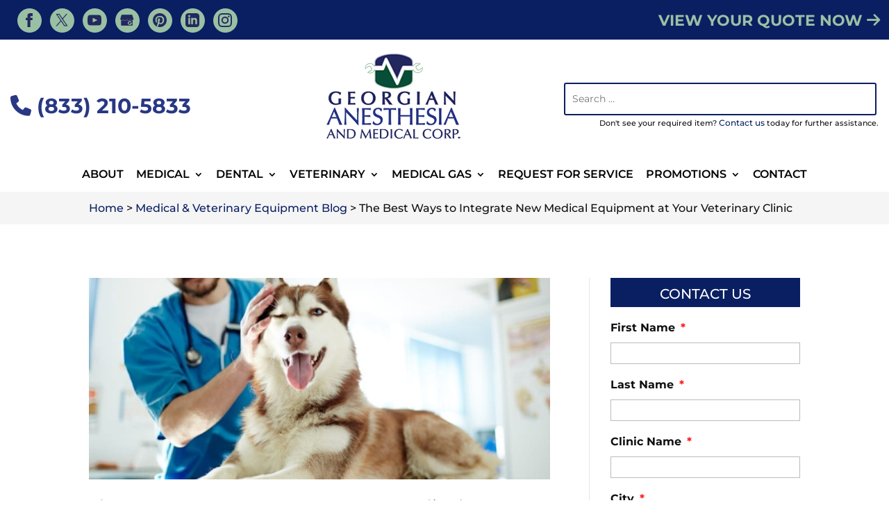

--- FILE ---
content_type: text/html; charset=UTF-8
request_url: https://georgiananesthesia.com/veterinary-medical-equipment-blog/the-best-ways-to-integrate-new-medical-equipment-at-your-veterinary-clinic/
body_size: 32543
content:
<!DOCTYPE html>
<html dir="ltr" lang="en-US" prefix="og: https://ogp.me/ns#" prefix="og: http://ogp.me/ns#">
<head>
	<meta charset="UTF-8" />
<script type="text/javascript">
/* <![CDATA[ */
var gform;gform||(document.addEventListener("gform_main_scripts_loaded",function(){gform.scriptsLoaded=!0}),document.addEventListener("gform/theme/scripts_loaded",function(){gform.themeScriptsLoaded=!0}),window.addEventListener("DOMContentLoaded",function(){gform.domLoaded=!0}),gform={domLoaded:!1,scriptsLoaded:!1,themeScriptsLoaded:!1,isFormEditor:()=>"function"==typeof InitializeEditor,callIfLoaded:function(o){return!(!gform.domLoaded||!gform.scriptsLoaded||!gform.themeScriptsLoaded&&!gform.isFormEditor()||(gform.isFormEditor()&&console.warn("The use of gform.initializeOnLoaded() is deprecated in the form editor context and will be removed in Gravity Forms 3.1."),o(),0))},initializeOnLoaded:function(o){gform.callIfLoaded(o)||(document.addEventListener("gform_main_scripts_loaded",()=>{gform.scriptsLoaded=!0,gform.callIfLoaded(o)}),document.addEventListener("gform/theme/scripts_loaded",()=>{gform.themeScriptsLoaded=!0,gform.callIfLoaded(o)}),window.addEventListener("DOMContentLoaded",()=>{gform.domLoaded=!0,gform.callIfLoaded(o)}))},hooks:{action:{},filter:{}},addAction:function(o,r,e,t){gform.addHook("action",o,r,e,t)},addFilter:function(o,r,e,t){gform.addHook("filter",o,r,e,t)},doAction:function(o){gform.doHook("action",o,arguments)},applyFilters:function(o){return gform.doHook("filter",o,arguments)},removeAction:function(o,r){gform.removeHook("action",o,r)},removeFilter:function(o,r,e){gform.removeHook("filter",o,r,e)},addHook:function(o,r,e,t,n){null==gform.hooks[o][r]&&(gform.hooks[o][r]=[]);var d=gform.hooks[o][r];null==n&&(n=r+"_"+d.length),gform.hooks[o][r].push({tag:n,callable:e,priority:t=null==t?10:t})},doHook:function(r,o,e){var t;if(e=Array.prototype.slice.call(e,1),null!=gform.hooks[r][o]&&((o=gform.hooks[r][o]).sort(function(o,r){return o.priority-r.priority}),o.forEach(function(o){"function"!=typeof(t=o.callable)&&(t=window[t]),"action"==r?t.apply(null,e):e[0]=t.apply(null,e)})),"filter"==r)return e[0]},removeHook:function(o,r,t,n){var e;null!=gform.hooks[o][r]&&(e=(e=gform.hooks[o][r]).filter(function(o,r,e){return!!(null!=n&&n!=o.tag||null!=t&&t!=o.priority)}),gform.hooks[o][r]=e)}});
/* ]]> */
</script>

<meta http-equiv="X-UA-Compatible" content="IE=edge">
	<link rel="pingback" href="https://georgiananesthesia.com/xmlrpc.php" />

	<script type="text/javascript">
		document.documentElement.className = 'js';
	</script>

	<link media="all" href="https://georgiananesthesia.com/wp-content/cache/autoptimize/css/autoptimize_0d41d62005be813bbf4ae34353e4e44d.css" rel="stylesheet"><link media="only screen and (max-width: 768px)" href="https://georgiananesthesia.com/wp-content/cache/autoptimize/css/autoptimize_ea9c6db0fbfc66300557051dc6572ca4.css" rel="stylesheet"><title>The Best Ways to Integrate New Medical Equipment at Your Veterinary Clinic | Georgian Anesthesia and Medical Corp.</title>
<script id="diviarea-loader">window.DiviPopupData=window.DiviAreaConfig={"zIndex":1000000,"animateSpeed":400,"triggerClassPrefix":"show-popup-","idAttrib":"data-popup","modalIndicatorClass":"is-modal","blockingIndicatorClass":"is-blocking","defaultShowCloseButton":true,"withCloseClass":"with-close","noCloseClass":"no-close","triggerCloseClass":"close","singletonClass":"single","darkModeClass":"dark","noShadowClass":"no-shadow","altCloseClass":"close-alt","popupSelector":".et_pb_section.popup","initializeOnEvent":"et_pb_after_init_modules","popupWrapperClass":"area-outer-wrap","fullHeightClass":"full-height","openPopupClass":"da-overlay-visible","overlayClass":"da-overlay","exitIndicatorClass":"on-exit","hoverTriggerClass":"on-hover","clickTriggerClass":"on-click","onExitDelay":2000,"notMobileClass":"not-mobile","notTabletClass":"not-tablet","notDesktopClass":"not-desktop","baseContext":"body","activePopupClass":"is-open","closeButtonClass":"da-close","withLoaderClass":"with-loader","debug":false,"ajaxUrl":"https:\/\/georgiananesthesia.com\/wp-admin\/admin-ajax.php","sys":[]};var divimode_loader=function(){"use strict";!function(t){t.DiviArea=t.DiviPopup={loaded:!1};var n=t.DiviArea,i=n.Hooks={},o={};function r(t,n,i){var r,e,c;if("string"==typeof t)if(o[t]){if(n)if((r=o[t])&&i)for(c=r.length;c--;)(e=r[c]).callback===n&&e.context===i&&(r[c]=!1);else for(c=r.length;c--;)r[c].callback===n&&(r[c]=!1)}else o[t]=[]}function e(t,n,i,r){if("string"==typeof t){var e={callback:n,priority:i,context:r},c=o[t];c?(c.push(e),c=function(t){var n,i,o,r,e=t.length;for(r=1;r<e;r++)for(n=t[r],i=r;i>0;i--)(o=t[i-1]).priority>n.priority&&(t[i]=o,t[i-1]=n);return t}(c)):c=[e],o[t]=c}}function c(t,n,i){"string"==typeof n&&(n=[n]);var r,e,c=[];for(r=0;r<n.length;r++)Array.prototype.push.apply(c,o[n[r]]);for(e=0;e<c.length;e++){var a=void 0;c[e]&&"function"==typeof c[e].callback&&("filter"===t?void 0!==(a=c[e].callback.apply(c[e].context,i))&&(i[0]=a):c[e].callback.apply(c[e].context,i))}if("filter"===t)return i[0]}i.silent=function(){return i},n.removeFilter=i.removeFilter=function(t,n){r(t,n)},n.removeAction=i.removeAction=function(t,n){r(t,n)},n.applyFilters=i.applyFilters=function(t){for(var n=[],i=arguments.length-1;i-- >0;)n[i]=arguments[i+1];return c("filter",t,n)},n.doAction=i.doAction=function(t){for(var n=[],i=arguments.length-1;i-- >0;)n[i]=arguments[i+1];c("action",t,n)},n.addFilter=i.addFilter=function(n,i,o,r){e(n,i,parseInt(o||10,10),r||t)},n.addAction=i.addAction=function(n,i,o,r){e(n,i,parseInt(o||10,10),r||t)},n.addActionOnce=i.addActionOnce=function(n,i,o,c){e(n,i,parseInt(o||10,10),c||t),e(n,(function(){r(n,i)}),1+parseInt(o||10,10),c||t)}}(window);return{}}();
</script>
		<!-- All in One SEO Pro 4.7.7 - aioseo.com -->
	<meta name="description" content="To ensure the medical equipment you purchase and integrate lives out its intended investment, follow these guidelines during the selection process." />
	<meta name="robots" content="max-image-preview:large" />
	<meta name="author" content="Georgian Anesthesia and Medical Corp."/>
	<link rel="canonical" href="https://georgiananesthesia.com/veterinary-medical-equipment-blog/the-best-ways-to-integrate-new-medical-equipment-at-your-veterinary-clinic/" />
	<meta name="generator" content="All in One SEO Pro (AIOSEO) 4.7.7" />
		<meta property="og:locale" content="en_US" />
		<meta property="og:site_name" content="Georgian Anesthesia and Medical Corp. | Veterinary Anesthetic Machine Service in Central Ontario" />
		<meta property="og:type" content="article" />
		<meta property="og:title" content="The Best Ways to Integrate New Medical Equipment at Your Veterinary Clinic | Georgian Anesthesia and Medical Corp." />
		<meta property="og:description" content="To ensure the medical equipment you purchase and integrate lives out its intended investment, follow these guidelines during the selection process." />
		<meta property="og:url" content="https://georgiananesthesia.com/veterinary-medical-equipment-blog/the-best-ways-to-integrate-new-medical-equipment-at-your-veterinary-clinic/" />
		<meta property="article:published_time" content="2018-11-26T15:00:31+00:00" />
		<meta property="article:modified_time" content="2022-12-27T10:12:09+00:00" />
		<meta name="twitter:card" content="summary_large_image" />
		<meta name="twitter:title" content="The Best Ways to Integrate New Medical Equipment at Your Veterinary Clinic | Georgian Anesthesia and Medical Corp." />
		<meta name="twitter:description" content="To ensure the medical equipment you purchase and integrate lives out its intended investment, follow these guidelines during the selection process." />
		<script type="application/ld+json" class="aioseo-schema">
			{"@context":"https:\/\/schema.org","@graph":[{"@type":"BlogPosting","@id":"https:\/\/georgiananesthesia.com\/veterinary-medical-equipment-blog\/the-best-ways-to-integrate-new-medical-equipment-at-your-veterinary-clinic\/#blogposting","name":"The Best Ways to Integrate New Medical Equipment at Your Veterinary Clinic | Georgian Anesthesia and Medical Corp.","headline":"The Best Ways to Integrate New Medical Equipment at Your Veterinary Clinic","author":{"@id":"https:\/\/georgiananesthesia.com\/author\/cms-admin\/#author"},"publisher":{"@id":"https:\/\/georgiananesthesia.com\/#organization"},"image":{"@type":"ImageObject","url":"https:\/\/georgiananesthesia.com\/wp-content\/uploads\/iStock-697939574-content.jpg","width":800,"height":350,"caption":"Integrate New Medical Equipment"},"datePublished":"2018-11-26T10:00:31-05:00","dateModified":"2022-12-27T05:12:09-05:00","inLanguage":"en-US","mainEntityOfPage":{"@id":"https:\/\/georgiananesthesia.com\/veterinary-medical-equipment-blog\/the-best-ways-to-integrate-new-medical-equipment-at-your-veterinary-clinic\/#webpage"},"isPartOf":{"@id":"https:\/\/georgiananesthesia.com\/veterinary-medical-equipment-blog\/the-best-ways-to-integrate-new-medical-equipment-at-your-veterinary-clinic\/#webpage"},"articleSection":"Medical &amp; Veterinary Equipment Blog, Veterinary Blog, Medical Equipment"},{"@type":"BreadcrumbList","@id":"https:\/\/georgiananesthesia.com\/veterinary-medical-equipment-blog\/the-best-ways-to-integrate-new-medical-equipment-at-your-veterinary-clinic\/#breadcrumblist","itemListElement":[{"@type":"ListItem","@id":"https:\/\/georgiananesthesia.com\/#listItem","position":1,"name":"Home","item":"https:\/\/georgiananesthesia.com\/","nextItem":{"@type":"ListItem","@id":"https:\/\/georgiananesthesia.com\/category\/veterinary-medical-equipment-blog\/#listItem","name":"Medical &amp; Veterinary Equipment Blog"}},{"@type":"ListItem","@id":"https:\/\/georgiananesthesia.com\/category\/veterinary-medical-equipment-blog\/#listItem","position":2,"name":"Medical &amp; Veterinary Equipment Blog","item":"https:\/\/georgiananesthesia.com\/category\/veterinary-medical-equipment-blog\/","nextItem":{"@type":"ListItem","@id":"https:\/\/georgiananesthesia.com\/veterinary-medical-equipment-blog\/the-best-ways-to-integrate-new-medical-equipment-at-your-veterinary-clinic\/#listItem","name":"The Best Ways to Integrate New Medical Equipment at Your Veterinary Clinic"},"previousItem":{"@type":"ListItem","@id":"https:\/\/georgiananesthesia.com\/#listItem","name":"Home"}},{"@type":"ListItem","@id":"https:\/\/georgiananesthesia.com\/veterinary-medical-equipment-blog\/the-best-ways-to-integrate-new-medical-equipment-at-your-veterinary-clinic\/#listItem","position":3,"name":"The Best Ways to Integrate New Medical Equipment at Your Veterinary Clinic","previousItem":{"@type":"ListItem","@id":"https:\/\/georgiananesthesia.com\/category\/veterinary-medical-equipment-blog\/#listItem","name":"Medical &amp; Veterinary Equipment Blog"}}]},{"@type":"Organization","@id":"https:\/\/georgiananesthesia.com\/#organization","name":"Georgian Anesthesia and Medical Corp.","description":"Veterinary Anesthetic Machine Service in Central Ontario","url":"https:\/\/georgiananesthesia.com\/"},{"@type":"Person","@id":"https:\/\/georgiananesthesia.com\/author\/cms-admin\/#author","url":"https:\/\/georgiananesthesia.com\/author\/cms-admin\/","name":"Georgian Anesthesia and Medical Corp."},{"@type":"WebPage","@id":"https:\/\/georgiananesthesia.com\/veterinary-medical-equipment-blog\/the-best-ways-to-integrate-new-medical-equipment-at-your-veterinary-clinic\/#webpage","url":"https:\/\/georgiananesthesia.com\/veterinary-medical-equipment-blog\/the-best-ways-to-integrate-new-medical-equipment-at-your-veterinary-clinic\/","name":"The Best Ways to Integrate New Medical Equipment at Your Veterinary Clinic | Georgian Anesthesia and Medical Corp.","description":"To ensure the medical equipment you purchase and integrate lives out its intended investment, follow these guidelines during the selection process.","inLanguage":"en-US","isPartOf":{"@id":"https:\/\/georgiananesthesia.com\/#website"},"breadcrumb":{"@id":"https:\/\/georgiananesthesia.com\/veterinary-medical-equipment-blog\/the-best-ways-to-integrate-new-medical-equipment-at-your-veterinary-clinic\/#breadcrumblist"},"author":{"@id":"https:\/\/georgiananesthesia.com\/author\/cms-admin\/#author"},"creator":{"@id":"https:\/\/georgiananesthesia.com\/author\/cms-admin\/#author"},"image":{"@type":"ImageObject","url":"https:\/\/georgiananesthesia.com\/wp-content\/uploads\/iStock-697939574-content.jpg","@id":"https:\/\/georgiananesthesia.com\/veterinary-medical-equipment-blog\/the-best-ways-to-integrate-new-medical-equipment-at-your-veterinary-clinic\/#mainImage","width":800,"height":350,"caption":"Integrate New Medical Equipment"},"primaryImageOfPage":{"@id":"https:\/\/georgiananesthesia.com\/veterinary-medical-equipment-blog\/the-best-ways-to-integrate-new-medical-equipment-at-your-veterinary-clinic\/#mainImage"},"datePublished":"2018-11-26T10:00:31-05:00","dateModified":"2022-12-27T05:12:09-05:00"},{"@type":"WebSite","@id":"https:\/\/georgiananesthesia.com\/#website","url":"https:\/\/georgiananesthesia.com\/","name":"Georgian Anesthesia and Medical Corp.","description":"Veterinary Anesthetic Machine Service in Central Ontario","inLanguage":"en-US","publisher":{"@id":"https:\/\/georgiananesthesia.com\/#organization"}}]}
		</script>
		<!-- All in One SEO Pro -->

<link rel='dns-prefetch' href='//www.google.com' />
<link rel="alternate" type="application/rss+xml" title="Georgian Anesthesia and Medical Corp. &raquo; Feed" href="https://georgiananesthesia.com/feed/" />
<link rel="alternate" type="application/rss+xml" title="Georgian Anesthesia and Medical Corp. &raquo; Comments Feed" href="https://georgiananesthesia.com/comments/feed/" />
<meta content="WordJack Divi Child v.2.5.4" name="generator"/>
<style id='wp-block-library-theme-inline-css' type='text/css'>
.wp-block-audio :where(figcaption){color:#555;font-size:13px;text-align:center}.is-dark-theme .wp-block-audio :where(figcaption){color:#ffffffa6}.wp-block-audio{margin:0 0 1em}.wp-block-code{border:1px solid #ccc;border-radius:4px;font-family:Menlo,Consolas,monaco,monospace;padding:.8em 1em}.wp-block-embed :where(figcaption){color:#555;font-size:13px;text-align:center}.is-dark-theme .wp-block-embed :where(figcaption){color:#ffffffa6}.wp-block-embed{margin:0 0 1em}.blocks-gallery-caption{color:#555;font-size:13px;text-align:center}.is-dark-theme .blocks-gallery-caption{color:#ffffffa6}:root :where(.wp-block-image figcaption){color:#555;font-size:13px;text-align:center}.is-dark-theme :root :where(.wp-block-image figcaption){color:#ffffffa6}.wp-block-image{margin:0 0 1em}.wp-block-pullquote{border-bottom:4px solid;border-top:4px solid;color:currentColor;margin-bottom:1.75em}.wp-block-pullquote cite,.wp-block-pullquote footer,.wp-block-pullquote__citation{color:currentColor;font-size:.8125em;font-style:normal;text-transform:uppercase}.wp-block-quote{border-left:.25em solid;margin:0 0 1.75em;padding-left:1em}.wp-block-quote cite,.wp-block-quote footer{color:currentColor;font-size:.8125em;font-style:normal;position:relative}.wp-block-quote.has-text-align-right{border-left:none;border-right:.25em solid;padding-left:0;padding-right:1em}.wp-block-quote.has-text-align-center{border:none;padding-left:0}.wp-block-quote.is-large,.wp-block-quote.is-style-large,.wp-block-quote.is-style-plain{border:none}.wp-block-search .wp-block-search__label{font-weight:700}.wp-block-search__button{border:1px solid #ccc;padding:.375em .625em}:where(.wp-block-group.has-background){padding:1.25em 2.375em}.wp-block-separator.has-css-opacity{opacity:.4}.wp-block-separator{border:none;border-bottom:2px solid;margin-left:auto;margin-right:auto}.wp-block-separator.has-alpha-channel-opacity{opacity:1}.wp-block-separator:not(.is-style-wide):not(.is-style-dots){width:100px}.wp-block-separator.has-background:not(.is-style-dots){border-bottom:none;height:1px}.wp-block-separator.has-background:not(.is-style-wide):not(.is-style-dots){height:2px}.wp-block-table{margin:0 0 1em}.wp-block-table td,.wp-block-table th{word-break:normal}.wp-block-table :where(figcaption){color:#555;font-size:13px;text-align:center}.is-dark-theme .wp-block-table :where(figcaption){color:#ffffffa6}.wp-block-video :where(figcaption){color:#555;font-size:13px;text-align:center}.is-dark-theme .wp-block-video :where(figcaption){color:#ffffffa6}.wp-block-video{margin:0 0 1em}:root :where(.wp-block-template-part.has-background){margin-bottom:0;margin-top:0;padding:1.25em 2.375em}
</style>




<style id='global-styles-inline-css' type='text/css'>
:root{--wp--preset--aspect-ratio--square: 1;--wp--preset--aspect-ratio--4-3: 4/3;--wp--preset--aspect-ratio--3-4: 3/4;--wp--preset--aspect-ratio--3-2: 3/2;--wp--preset--aspect-ratio--2-3: 2/3;--wp--preset--aspect-ratio--16-9: 16/9;--wp--preset--aspect-ratio--9-16: 9/16;--wp--preset--color--black: #000000;--wp--preset--color--cyan-bluish-gray: #abb8c3;--wp--preset--color--white: #ffffff;--wp--preset--color--pale-pink: #f78da7;--wp--preset--color--vivid-red: #cf2e2e;--wp--preset--color--luminous-vivid-orange: #ff6900;--wp--preset--color--luminous-vivid-amber: #fcb900;--wp--preset--color--light-green-cyan: #7bdcb5;--wp--preset--color--vivid-green-cyan: #00d084;--wp--preset--color--pale-cyan-blue: #8ed1fc;--wp--preset--color--vivid-cyan-blue: #0693e3;--wp--preset--color--vivid-purple: #9b51e0;--wp--preset--gradient--vivid-cyan-blue-to-vivid-purple: linear-gradient(135deg,rgba(6,147,227,1) 0%,rgb(155,81,224) 100%);--wp--preset--gradient--light-green-cyan-to-vivid-green-cyan: linear-gradient(135deg,rgb(122,220,180) 0%,rgb(0,208,130) 100%);--wp--preset--gradient--luminous-vivid-amber-to-luminous-vivid-orange: linear-gradient(135deg,rgba(252,185,0,1) 0%,rgba(255,105,0,1) 100%);--wp--preset--gradient--luminous-vivid-orange-to-vivid-red: linear-gradient(135deg,rgba(255,105,0,1) 0%,rgb(207,46,46) 100%);--wp--preset--gradient--very-light-gray-to-cyan-bluish-gray: linear-gradient(135deg,rgb(238,238,238) 0%,rgb(169,184,195) 100%);--wp--preset--gradient--cool-to-warm-spectrum: linear-gradient(135deg,rgb(74,234,220) 0%,rgb(151,120,209) 20%,rgb(207,42,186) 40%,rgb(238,44,130) 60%,rgb(251,105,98) 80%,rgb(254,248,76) 100%);--wp--preset--gradient--blush-light-purple: linear-gradient(135deg,rgb(255,206,236) 0%,rgb(152,150,240) 100%);--wp--preset--gradient--blush-bordeaux: linear-gradient(135deg,rgb(254,205,165) 0%,rgb(254,45,45) 50%,rgb(107,0,62) 100%);--wp--preset--gradient--luminous-dusk: linear-gradient(135deg,rgb(255,203,112) 0%,rgb(199,81,192) 50%,rgb(65,88,208) 100%);--wp--preset--gradient--pale-ocean: linear-gradient(135deg,rgb(255,245,203) 0%,rgb(182,227,212) 50%,rgb(51,167,181) 100%);--wp--preset--gradient--electric-grass: linear-gradient(135deg,rgb(202,248,128) 0%,rgb(113,206,126) 100%);--wp--preset--gradient--midnight: linear-gradient(135deg,rgb(2,3,129) 0%,rgb(40,116,252) 100%);--wp--preset--font-size--small: 13px;--wp--preset--font-size--medium: 20px;--wp--preset--font-size--large: 36px;--wp--preset--font-size--x-large: 42px;--wp--preset--font-family--inter: "Inter", sans-serif;--wp--preset--font-family--cardo: Cardo;--wp--preset--spacing--20: 0.44rem;--wp--preset--spacing--30: 0.67rem;--wp--preset--spacing--40: 1rem;--wp--preset--spacing--50: 1.5rem;--wp--preset--spacing--60: 2.25rem;--wp--preset--spacing--70: 3.38rem;--wp--preset--spacing--80: 5.06rem;--wp--preset--shadow--natural: 6px 6px 9px rgba(0, 0, 0, 0.2);--wp--preset--shadow--deep: 12px 12px 50px rgba(0, 0, 0, 0.4);--wp--preset--shadow--sharp: 6px 6px 0px rgba(0, 0, 0, 0.2);--wp--preset--shadow--outlined: 6px 6px 0px -3px rgba(255, 255, 255, 1), 6px 6px rgba(0, 0, 0, 1);--wp--preset--shadow--crisp: 6px 6px 0px rgba(0, 0, 0, 1);}:root { --wp--style--global--content-size: 823px;--wp--style--global--wide-size: 1080px; }:where(body) { margin: 0; }.wp-site-blocks > .alignleft { float: left; margin-right: 2em; }.wp-site-blocks > .alignright { float: right; margin-left: 2em; }.wp-site-blocks > .aligncenter { justify-content: center; margin-left: auto; margin-right: auto; }:where(.is-layout-flex){gap: 0.5em;}:where(.is-layout-grid){gap: 0.5em;}.is-layout-flow > .alignleft{float: left;margin-inline-start: 0;margin-inline-end: 2em;}.is-layout-flow > .alignright{float: right;margin-inline-start: 2em;margin-inline-end: 0;}.is-layout-flow > .aligncenter{margin-left: auto !important;margin-right: auto !important;}.is-layout-constrained > .alignleft{float: left;margin-inline-start: 0;margin-inline-end: 2em;}.is-layout-constrained > .alignright{float: right;margin-inline-start: 2em;margin-inline-end: 0;}.is-layout-constrained > .aligncenter{margin-left: auto !important;margin-right: auto !important;}.is-layout-constrained > :where(:not(.alignleft):not(.alignright):not(.alignfull)){max-width: var(--wp--style--global--content-size);margin-left: auto !important;margin-right: auto !important;}.is-layout-constrained > .alignwide{max-width: var(--wp--style--global--wide-size);}body .is-layout-flex{display: flex;}.is-layout-flex{flex-wrap: wrap;align-items: center;}.is-layout-flex > :is(*, div){margin: 0;}body .is-layout-grid{display: grid;}.is-layout-grid > :is(*, div){margin: 0;}body{padding-top: 0px;padding-right: 0px;padding-bottom: 0px;padding-left: 0px;}:root :where(.wp-element-button, .wp-block-button__link){background-color: #32373c;border-width: 0;color: #fff;font-family: inherit;font-size: inherit;line-height: inherit;padding: calc(0.667em + 2px) calc(1.333em + 2px);text-decoration: none;}.has-black-color{color: var(--wp--preset--color--black) !important;}.has-cyan-bluish-gray-color{color: var(--wp--preset--color--cyan-bluish-gray) !important;}.has-white-color{color: var(--wp--preset--color--white) !important;}.has-pale-pink-color{color: var(--wp--preset--color--pale-pink) !important;}.has-vivid-red-color{color: var(--wp--preset--color--vivid-red) !important;}.has-luminous-vivid-orange-color{color: var(--wp--preset--color--luminous-vivid-orange) !important;}.has-luminous-vivid-amber-color{color: var(--wp--preset--color--luminous-vivid-amber) !important;}.has-light-green-cyan-color{color: var(--wp--preset--color--light-green-cyan) !important;}.has-vivid-green-cyan-color{color: var(--wp--preset--color--vivid-green-cyan) !important;}.has-pale-cyan-blue-color{color: var(--wp--preset--color--pale-cyan-blue) !important;}.has-vivid-cyan-blue-color{color: var(--wp--preset--color--vivid-cyan-blue) !important;}.has-vivid-purple-color{color: var(--wp--preset--color--vivid-purple) !important;}.has-black-background-color{background-color: var(--wp--preset--color--black) !important;}.has-cyan-bluish-gray-background-color{background-color: var(--wp--preset--color--cyan-bluish-gray) !important;}.has-white-background-color{background-color: var(--wp--preset--color--white) !important;}.has-pale-pink-background-color{background-color: var(--wp--preset--color--pale-pink) !important;}.has-vivid-red-background-color{background-color: var(--wp--preset--color--vivid-red) !important;}.has-luminous-vivid-orange-background-color{background-color: var(--wp--preset--color--luminous-vivid-orange) !important;}.has-luminous-vivid-amber-background-color{background-color: var(--wp--preset--color--luminous-vivid-amber) !important;}.has-light-green-cyan-background-color{background-color: var(--wp--preset--color--light-green-cyan) !important;}.has-vivid-green-cyan-background-color{background-color: var(--wp--preset--color--vivid-green-cyan) !important;}.has-pale-cyan-blue-background-color{background-color: var(--wp--preset--color--pale-cyan-blue) !important;}.has-vivid-cyan-blue-background-color{background-color: var(--wp--preset--color--vivid-cyan-blue) !important;}.has-vivid-purple-background-color{background-color: var(--wp--preset--color--vivid-purple) !important;}.has-black-border-color{border-color: var(--wp--preset--color--black) !important;}.has-cyan-bluish-gray-border-color{border-color: var(--wp--preset--color--cyan-bluish-gray) !important;}.has-white-border-color{border-color: var(--wp--preset--color--white) !important;}.has-pale-pink-border-color{border-color: var(--wp--preset--color--pale-pink) !important;}.has-vivid-red-border-color{border-color: var(--wp--preset--color--vivid-red) !important;}.has-luminous-vivid-orange-border-color{border-color: var(--wp--preset--color--luminous-vivid-orange) !important;}.has-luminous-vivid-amber-border-color{border-color: var(--wp--preset--color--luminous-vivid-amber) !important;}.has-light-green-cyan-border-color{border-color: var(--wp--preset--color--light-green-cyan) !important;}.has-vivid-green-cyan-border-color{border-color: var(--wp--preset--color--vivid-green-cyan) !important;}.has-pale-cyan-blue-border-color{border-color: var(--wp--preset--color--pale-cyan-blue) !important;}.has-vivid-cyan-blue-border-color{border-color: var(--wp--preset--color--vivid-cyan-blue) !important;}.has-vivid-purple-border-color{border-color: var(--wp--preset--color--vivid-purple) !important;}.has-vivid-cyan-blue-to-vivid-purple-gradient-background{background: var(--wp--preset--gradient--vivid-cyan-blue-to-vivid-purple) !important;}.has-light-green-cyan-to-vivid-green-cyan-gradient-background{background: var(--wp--preset--gradient--light-green-cyan-to-vivid-green-cyan) !important;}.has-luminous-vivid-amber-to-luminous-vivid-orange-gradient-background{background: var(--wp--preset--gradient--luminous-vivid-amber-to-luminous-vivid-orange) !important;}.has-luminous-vivid-orange-to-vivid-red-gradient-background{background: var(--wp--preset--gradient--luminous-vivid-orange-to-vivid-red) !important;}.has-very-light-gray-to-cyan-bluish-gray-gradient-background{background: var(--wp--preset--gradient--very-light-gray-to-cyan-bluish-gray) !important;}.has-cool-to-warm-spectrum-gradient-background{background: var(--wp--preset--gradient--cool-to-warm-spectrum) !important;}.has-blush-light-purple-gradient-background{background: var(--wp--preset--gradient--blush-light-purple) !important;}.has-blush-bordeaux-gradient-background{background: var(--wp--preset--gradient--blush-bordeaux) !important;}.has-luminous-dusk-gradient-background{background: var(--wp--preset--gradient--luminous-dusk) !important;}.has-pale-ocean-gradient-background{background: var(--wp--preset--gradient--pale-ocean) !important;}.has-electric-grass-gradient-background{background: var(--wp--preset--gradient--electric-grass) !important;}.has-midnight-gradient-background{background: var(--wp--preset--gradient--midnight) !important;}.has-small-font-size{font-size: var(--wp--preset--font-size--small) !important;}.has-medium-font-size{font-size: var(--wp--preset--font-size--medium) !important;}.has-large-font-size{font-size: var(--wp--preset--font-size--large) !important;}.has-x-large-font-size{font-size: var(--wp--preset--font-size--x-large) !important;}.has-inter-font-family{font-family: var(--wp--preset--font-family--inter) !important;}.has-cardo-font-family{font-family: var(--wp--preset--font-family--cardo) !important;}
:where(.wp-block-post-template.is-layout-flex){gap: 1.25em;}:where(.wp-block-post-template.is-layout-grid){gap: 1.25em;}
:where(.wp-block-columns.is-layout-flex){gap: 2em;}:where(.wp-block-columns.is-layout-grid){gap: 2em;}
:root :where(.wp-block-pullquote){font-size: 1.5em;line-height: 1.6;}
</style>






<link rel='stylesheet' id='dashicons-css' href='https://georgiananesthesia.com/wp-includes/css/dashicons.min.css?ver=6.6.4' type='text/css' media='all' />



<style id='woocommerce-inline-inline-css' type='text/css'>
.woocommerce form .form-row .required { visibility: visible; }
</style>

<style id='wpa-style-inline-css' type='text/css'>
:root { --admin-bar-top : 7px; }
</style>


<style id='css-divi-area-inline-css' type='text/css'>
.et_pb_section.popup{display:none}
</style>

<style id='akismet-widget-style-inline-css' type='text/css'>

			.a-stats {
				--akismet-color-mid-green: #357b49;
				--akismet-color-white: #fff;
				--akismet-color-light-grey: #f6f7f7;

				max-width: 350px;
				width: auto;
			}

			.a-stats * {
				all: unset;
				box-sizing: border-box;
			}

			.a-stats strong {
				font-weight: 600;
			}

			.a-stats a.a-stats__link,
			.a-stats a.a-stats__link:visited,
			.a-stats a.a-stats__link:active {
				background: var(--akismet-color-mid-green);
				border: none;
				box-shadow: none;
				border-radius: 8px;
				color: var(--akismet-color-white);
				cursor: pointer;
				display: block;
				font-family: -apple-system, BlinkMacSystemFont, 'Segoe UI', 'Roboto', 'Oxygen-Sans', 'Ubuntu', 'Cantarell', 'Helvetica Neue', sans-serif;
				font-weight: 500;
				padding: 12px;
				text-align: center;
				text-decoration: none;
				transition: all 0.2s ease;
			}

			/* Extra specificity to deal with TwentyTwentyOne focus style */
			.widget .a-stats a.a-stats__link:focus {
				background: var(--akismet-color-mid-green);
				color: var(--akismet-color-white);
				text-decoration: none;
			}

			.a-stats a.a-stats__link:hover {
				filter: brightness(110%);
				box-shadow: 0 4px 12px rgba(0, 0, 0, 0.06), 0 0 2px rgba(0, 0, 0, 0.16);
			}

			.a-stats .count {
				color: var(--akismet-color-white);
				display: block;
				font-size: 1.5em;
				line-height: 1.4;
				padding: 0 13px;
				white-space: nowrap;
			}
		
</style>


<script type="text/javascript" src="https://georgiananesthesia.com/wp-includes/js/jquery/jquery.min.js?ver=3.7.1" id="jquery-core-js"></script>
<script type="text/javascript" src="https://georgiananesthesia.com/wp-includes/js/jquery/jquery-migrate.min.js?ver=3.4.1" id="jquery-migrate-js"></script>
<script type="text/javascript" src="https://georgiananesthesia.com/wp-content/plugins/wonderplugin-carousel/engine/wonderplugincarouselskins.js?ver=19.3.1PRO" id="wonderplugin-carousel-skins-script-js"></script>
<script type="text/javascript" src="https://georgiananesthesia.com/wp-content/plugins/wonderplugin-carousel/engine/wonderplugincarousel.js?ver=19.3.1PRO" id="wonderplugin-carousel-script-js"></script>
<script type="text/javascript" src="https://georgiananesthesia.com/wp-content/plugins/woocommerce/assets/js/jquery-blockui/jquery.blockUI.min.js?ver=2.7.0-wc.9.4.4" id="jquery-blockui-js" defer="defer" data-wp-strategy="defer"></script>
<script type="text/javascript" src="https://georgiananesthesia.com/wp-content/plugins/woocommerce/assets/js/js-cookie/js.cookie.min.js?ver=2.1.4-wc.9.4.4" id="js-cookie-js" defer="defer" data-wp-strategy="defer"></script>
<script type="text/javascript" id="woocommerce-js-extra">
/* <![CDATA[ */
var woocommerce_params = {"ajax_url":"\/wp-admin\/admin-ajax.php","wc_ajax_url":"\/?wc-ajax=%%endpoint%%"};
/* ]]> */
</script>
<script type="text/javascript" src="https://georgiananesthesia.com/wp-content/plugins/woocommerce/assets/js/frontend/woocommerce.min.js?ver=9.4.4" id="woocommerce-js" defer="defer" data-wp-strategy="defer"></script>
<script type="text/javascript" id="brb-public-main-js-js-extra">
/* <![CDATA[ */
var brb_vars = {"ajaxurl":"https:\/\/georgiananesthesia.com\/wp-admin\/admin-ajax.php","gavatar":"https:\/\/georgiananesthesia.com\/wp-content\/plugins\/business-reviews-bundle\/assets\/img\/google_avatar.png"};
/* ]]> */
</script>
<script type="text/javascript" defer="defer" src="https://georgiananesthesia.com/wp-content/plugins/business-reviews-bundle/assets/js/public-main.js?ver=1.9.87" id="brb-public-main-js-js"></script>
<script type="text/javascript" src="https://georgiananesthesia.com/wp-content/plugins/popups-for-divi/scripts/ie-compat.min.js?ver=3.0.6" id="dap-ie-js"></script>
<script type="text/javascript" src="https://georgiananesthesia.com/wp-content/plugins/wp-accessibility/js/fingerprint.min.js?ver=2.1.13" id="wpa-fingerprintjs-js"></script>
<link rel="https://api.w.org/" href="https://georgiananesthesia.com/wp-json/" /><link rel="alternate" title="JSON" type="application/json" href="https://georgiananesthesia.com/wp-json/wp/v2/posts/4870" /><link rel="EditURI" type="application/rsd+xml" title="RSD" href="https://georgiananesthesia.com/xmlrpc.php?rsd" />
<meta name="generator" content="WordPress 6.6.4" />
<meta name="generator" content="WooCommerce 9.4.4" />
<link rel='shortlink' href='https://georgiananesthesia.com/?p=4870' />
<link rel="alternate" title="oEmbed (JSON)" type="application/json+oembed" href="https://georgiananesthesia.com/wp-json/oembed/1.0/embed?url=https%3A%2F%2Fgeorgiananesthesia.com%2Fveterinary-medical-equipment-blog%2Fthe-best-ways-to-integrate-new-medical-equipment-at-your-veterinary-clinic%2F" />
<link rel="alternate" title="oEmbed (XML)" type="text/xml+oembed" href="https://georgiananesthesia.com/wp-json/oembed/1.0/embed?url=https%3A%2F%2Fgeorgiananesthesia.com%2Fveterinary-medical-equipment-blog%2Fthe-best-ways-to-integrate-new-medical-equipment-at-your-veterinary-clinic%2F&#038;format=xml" />
<style>.nav li.et-hover > ul,
.menu li.et-hover > ul {
	visibility: visible !important;
	opacity: 1 !important; }
.da11y-submenu-show {
	visibility: visible !important;
}
.keyboard-outline {
		outline: #2ea3f2 solid 2px;
	-webkit-transition: none !important;
	transition: none !important;
}
button:active.keyboard-outline,
button:focus.keyboard-outline,
input:active.keyboard-outline,
input:focus.keyboard-outline,
a[role="tab"].keyboard-outline {
	outline-offset: -5px;
}
.et-search-form input:focus.keyboard-outline {
	padding-left: 15px;
	padding-right: 15px;
}
.et_pb_tab {
	-webkit-animation: none !important;
	animation: none !important;
}
.et_pb_contact_form_label,
.widget_search .screen-reader-text,
.et_pb_search .screen-reader-text {
	display: block !important; }
.da11y-screen-reader-text,
.et_pb_contact_form_label,
.widget_search .screen-reader-text,
.et_pb_search .screen-reader-text {
	clip: rect(1px, 1px, 1px, 1px);
	position: absolute !important;
	height: 1px;
	width: 1px;
	overflow: hidden;
	text-shadow: none;
	text-transform: none;
	letter-spacing: normal;
	line-height: normal;
	font-family: -apple-system,BlinkMacSystemFont,"Segoe UI",Roboto,Oxygen-Sans,Ubuntu,Cantarell,"Helvetica Neue",sans-serif;
	font-size: 1em;
	font-weight: 600;
	-webkit-font-smoothing: subpixel-antialiased;
}
.da11y-screen-reader-text:focus {
	background: #f1f1f1;
	color: #00547A;
	-webkit-box-shadow: 0 0 2px 2px rgba(0,0,0,.6);
	box-shadow: 0 0 2px 2px rgba(0,0,0,.6);
	clip: auto !important;
	display: block;
	height: auto;
	left: 5px;
	padding: 15px 23px 14px;
	text-decoration: none;
	top: 7px;
	width: auto;
	z-index: 1000000; }
</style><meta name="viewport" content="width=device-width, initial-scale=1.0" /><!-- start Simple Custom CSS and JS -->
<style type="text/css">
/*woocommerce request a Qoute fix*/
div.af_quote_fields {
	width: 100%!important;
}

div.af_quote_fields input[type="text"], div.af_quote_fields input[type="email"] {
	padding: 8px 10px;
}

div.af_quote_fields textarea {
  height: 200px;
}

.woocommerce table.shop_table .button:after, .woocommerce button.button.alt:after {
	top: 10px!important;
}

.woocommerce a.added_to_cart {
  padding-left: 20px;
}

#top-header .top-btn1 {
  float: right;
}

/*#top-header .et-social-icons {
  bottom: 15px;
  position: relative;
}*/

#et-secondary-nav {
	display: none;
}
</style>
<!-- end Simple Custom CSS and JS -->
<!-- start Simple Custom CSS and JS -->
<style type="text/css">
@media (max-width: 980px) {
#home-block-desktop-slider {
height:0px !important;
overflow: hidden  !important;
} 
  }  
  
@media (min-width: 981px) {
#home-block-mobile-slider {
height:0px !important;
overflow: hidden  !important;
} 
} </style>
<!-- end Simple Custom CSS and JS -->
        <style>
            #related_posts_thumbnails li {
                border-right: 1px solid #dddddd;
                background-color: #ffffff            }

            #related_posts_thumbnails li:hover {
                background-color: #eeeeee;
            }

            .relpost_content {
                font-size: 13px;
                color: #333333;
            }

            .relpost-block-single {
                background-color: #ffffff;
                border-right: 1px solid #dddddd;
                border-left: 1px solid #dddddd;
                margin-right: -1px;
            }

            .relpost-block-single:hover {
                background-color: #eeeeee;
            }
        </style>

            <script>jQuery(function ($) {
            if ($('body:not(.home).et_fixed_nav').length > 0) {
                $(window).on('scroll', function () {
                    var t = $(window).scrollTop();
                    if (t > 50) {
                        $('#top-header').addClass('et-fixed-header');
                        $('#main-header').addClass('et-fixed-header');
                    } else {
                        $('#top-header').removeClass('et-fixed-header');
                        $('#main-header').removeClass('et-fixed-header');
                    }
                });
            }
        });</script>	<noscript><style>.woocommerce-product-gallery{ opacity: 1 !important; }</style></noscript>
	    <style type="text/css" id="lseo-default-css">
        /********* LOCAL SEO V2 ************/
        div.lseo-operation-hours {
            display: block;
        }

        div.lseo-operation-hours > ul.operation-hours {
            display: block;
            margin: 0;
            padding: 0;
        }

        div.lseo-operation-hours > ul.operation-hours > li {
            display: block;
            margin: 0;
            font-size: 14px;
        }

        div.lseo-operation-hours > ul.operation-hours > li .ebs-dayname {
            display: inline-block;
            width: 50px;
        }

        /*** HIDE LOGO ***/
        div.lseo-contact-card > .logo {
            display: none;
        }

        div.lseo-contact-card > .fn[itemprop="name"] {
            font-size: 20px;
        }

        /*** HIDE SITE URL ***/
        div.lseo-contact-card > .website-url {
            display: none;
        }

        div.lseo-social-network {
            display: block;
        }

        div.lseo-social-network > a {
            display: inline-block;
            width: 30px;
            margin-right: 5px;
        }
        div.lseo-social-network > a > svg{
            height: 100%;
            width: 100%;
        }
    </style>
    <link rel="stylesheet" id="xb-compiled-css"  href="https://georgiananesthesia.com/wp-content/plugins/wj-xbrowser/dist/styles.css?ver=2.0.2" type="text/css" media="all"><script type="text/javascript" id="xb-eqh">
    jQuery(function($){

        var eqh_s = ['.portal-section .et_pb_promo_description','.vp-service2-section .items','.vp-featured-product .atw_item_bottom','.carousel-slider-outer h3','.vp-service-row .et_pb_promo_description','.archive.post-type-archive.post-type-archive-product .woocommerce-loop-category__title','ul.products .woocommerce-loop-product__title','.archive .woocommerce-loop-category__title','.cst-search-list .entry-title','.page-id-215359 .boxes .et_pb_promo_description','.page-id-217165 .product-category','.page-id-217165 .woocommerce-loop-category__title','.products .et_shop_image','.services-page-area .et_pb_module_header','.focus-services-blurbs .et_pb_blurb_description','.practice-testimonial-row .b_content','.blog-carousel-row .amazingcarousel-title','.blog-carousel-row .amazingcarousel-description','.wooproducts-row .woocommerce-loop-category__title','.mp-featured-section .woocommerce-loop-category__title','.landing-testimonial .et_pb_testimonial_content'];
        var xb_eqh = function (h) {
            try{
                var l = h.split(' ');
                if (l.length > 0) {
                    var p = '', c = '', f = false;
                    for (var i = 0; i < l.length; i++) {
                        if (!f) {
                            p += l[i] + ' ';
                            if ($(p).length > 1) {
                                f = true;
                            }
                        } else {
                            c += l[i] + ' ';
                        }
                    }
                    if(c.length > 0){
                        $(p).each(function (ip, ipl) {
                            $(ipl).find(c).css('height', 'auto');
                            var x = Math.max.apply(null, $(ipl).find(c).map(function () { return $(this).innerHeight(); }).get());
                            $(ipl).find(c).each(function (h, t) {
                                $(t).css("height", x)
                            });
                        });
                        return;
                    }
                }
                var a = $(h);
                a.css('height', 'auto');
                var x = Math.max.apply(null, a.map(function () { return $(this).innerHeight(); }).get());
                a.each(function (h, t) {
                    $(t).css("height", x)
                });
            }catch(e){}
        };
        try{
                        eqh_s.forEach(function (i) {
                xb_eqh(i);
            });
                        $(window).on('resize', function () {
                                eqh_s.forEach(function (i) {
                    xb_eqh(i);
                });
                            });
        }catch(e){}
    });
</script>
                    <style id='wp-fonts-local' type='text/css'>
@font-face{font-family:Inter;font-style:normal;font-weight:300 900;font-display:fallback;src:url('https://georgiananesthesia.com/wp-content/plugins/woocommerce/assets/fonts/Inter-VariableFont_slnt,wght.woff2') format('woff2');font-stretch:normal;}
@font-face{font-family:Cardo;font-style:normal;font-weight:400;font-display:fallback;src:url('https://georgiananesthesia.com/wp-content/plugins/woocommerce/assets/fonts/cardo_normal_400.woff2') format('woff2');}
</style>

<!-- WordPress Facebook Open Graph protocol plugin (WPFBOGP v2.0.13) http://rynoweb.com/wordpress-plugins/ -->
<meta property="fb:app_id" content="350999534975088"/>
<meta property="og:url" content="https://georgiananesthesia.com/veterinary-medical-equipment-blog/the-best-ways-to-integrate-new-medical-equipment-at-your-veterinary-clinic/"/>
<meta property="og:title" content="The Best Ways to Integrate New Medical Equipment at Your Veterinary Clinic"/>
<meta property="og:site_name" content="Georgian Anesthesia and Medical Corp."/>
<meta property="og:description" content="Building, setting up, and opening a new veterinary clinic comes with a host of challenges, particularly when it comes to selecting and installing the right medi"/>
<meta property="og:type" content="article"/>
<meta property="og:image" content="https://georgiananesthesia.com/wp-content/uploads/iStock-697939574-content.jpg"/>
<meta property="og:locale" content="en_us"/>
<!-- // end wpfbogp -->
<link rel="icon" href="https://georgiananesthesia.com/wp-content/uploads/cropped-favicon-32x32.png" sizes="32x32" />
<link rel="icon" href="https://georgiananesthesia.com/wp-content/uploads/cropped-favicon-192x192.png" sizes="192x192" />
<link rel="apple-touch-icon" href="https://georgiananesthesia.com/wp-content/uploads/cropped-favicon-180x180.png" />
<meta name="msapplication-TileImage" content="https://georgiananesthesia.com/wp-content/uploads/cropped-favicon-270x270.png" />
<style id="et-divi-customizer-global-cached-inline-styles">body,.et_pb_column_1_2 .et_quote_content blockquote cite,.et_pb_column_1_2 .et_link_content a.et_link_main_url,.et_pb_column_1_3 .et_quote_content blockquote cite,.et_pb_column_3_8 .et_quote_content blockquote cite,.et_pb_column_1_4 .et_quote_content blockquote cite,.et_pb_blog_grid .et_quote_content blockquote cite,.et_pb_column_1_3 .et_link_content a.et_link_main_url,.et_pb_column_3_8 .et_link_content a.et_link_main_url,.et_pb_column_1_4 .et_link_content a.et_link_main_url,.et_pb_blog_grid .et_link_content a.et_link_main_url,body .et_pb_bg_layout_light .et_pb_post p,body .et_pb_bg_layout_dark .et_pb_post p{font-size:16px}.et_pb_slide_content,.et_pb_best_value{font-size:18px}body{color:#101010}h1,h2,h3,h4,h5,h6{color:#222222}.container,.et_pb_row,.et_pb_slider .et_pb_container,.et_pb_fullwidth_section .et_pb_title_container,.et_pb_fullwidth_section .et_pb_title_featured_container,.et_pb_fullwidth_header:not(.et_pb_fullscreen) .et_pb_fullwidth_header_container{max-width:1600px}.et_boxed_layout #page-container,.et_boxed_layout.et_non_fixed_nav.et_transparent_nav #page-container #top-header,.et_boxed_layout.et_non_fixed_nav.et_transparent_nav #page-container #main-header,.et_fixed_nav.et_boxed_layout #page-container #top-header,.et_fixed_nav.et_boxed_layout #page-container #main-header,.et_boxed_layout #page-container .container,.et_boxed_layout #page-container .et_pb_row{max-width:1760px}a{color:#0a1f62}.nav li ul{border-color:#23285e}.et_secondary_nav_enabled #page-container #top-header{background-color:#0a1f62!important}#et-secondary-nav li ul{background-color:#0a1f62}.et_header_style_centered .mobile_nav .select_page,.et_header_style_split .mobile_nav .select_page,.et_nav_text_color_light #top-menu>li>a,.et_nav_text_color_dark #top-menu>li>a,#top-menu a,.et_mobile_menu li a,.et_nav_text_color_light .et_mobile_menu li a,.et_nav_text_color_dark .et_mobile_menu li a,#et_search_icon:before,.et_search_form_container input,span.et_close_search_field:after,#et-top-navigation .et-cart-info{color:#0a0a0a}.et_search_form_container input::-moz-placeholder{color:#0a0a0a}.et_search_form_container input::-webkit-input-placeholder{color:#0a0a0a}.et_search_form_container input:-ms-input-placeholder{color:#0a0a0a}#main-header .nav li ul a{color:#000000}#top-menu li.current-menu-ancestor>a,#top-menu li.current-menu-item>a,#top-menu li.current_page_item>a{color:#23285e}#main-footer{background-color:#0a1f62}#main-footer .footer-widget h4,#main-footer .widget_block h1,#main-footer .widget_block h2,#main-footer .widget_block h3,#main-footer .widget_block h4,#main-footer .widget_block h5,#main-footer .widget_block h6{color:#9ac0a4}.footer-widget li:before{border-color:#5a6fa2}#main-footer .footer-widget h4,#main-footer .widget_block h1,#main-footer .widget_block h2,#main-footer .widget_block h3,#main-footer .widget_block h4,#main-footer .widget_block h5,#main-footer .widget_block h6{font-weight:bold;font-style:normal;text-transform:uppercase;text-decoration:none}#footer-widgets .footer-widget li:before{top:10.6px}#et-footer-nav{background-color:rgba(0,0,0,0.2)}.bottom-nav,.bottom-nav a,.bottom-nav li.current-menu-item a{color:#5a6fa2}#et-footer-nav .bottom-nav li.current-menu-item a{color:#5a6fa2}#footer-bottom{background-color:#084d37}#footer-info,#footer-info a{color:#fffffe}.woocommerce a.button.alt,.woocommerce-page a.button.alt,.woocommerce button.button.alt,.woocommerce button.button.alt.disabled,.woocommerce-page button.button.alt,.woocommerce-page button.button.alt.disabled,.woocommerce input.button.alt,.woocommerce-page input.button.alt,.woocommerce #respond input#submit.alt,.woocommerce-page #respond input#submit.alt,.woocommerce #content input.button.alt,.woocommerce-page #content input.button.alt,.woocommerce a.button,.woocommerce-page a.button,.woocommerce button.button,.woocommerce-page button.button,.woocommerce input.button,.woocommerce-page input.button,.woocommerce #respond input#submit,.woocommerce-page #respond input#submit,.woocommerce #content input.button,.woocommerce-page #content input.button,.woocommerce-message a.button.wc-forward,body .et_pb_button{font-size:16px;background-color:#004d36;border-width:0px!important;border-radius:50px;font-weight:bold;font-style:normal;text-transform:uppercase;text-decoration:none;}.woocommerce.et_pb_button_helper_class a.button.alt,.woocommerce-page.et_pb_button_helper_class a.button.alt,.woocommerce.et_pb_button_helper_class button.button.alt,.woocommerce.et_pb_button_helper_class button.button.alt.disabled,.woocommerce-page.et_pb_button_helper_class button.button.alt,.woocommerce-page.et_pb_button_helper_class button.button.alt.disabled,.woocommerce.et_pb_button_helper_class input.button.alt,.woocommerce-page.et_pb_button_helper_class input.button.alt,.woocommerce.et_pb_button_helper_class #respond input#submit.alt,.woocommerce-page.et_pb_button_helper_class #respond input#submit.alt,.woocommerce.et_pb_button_helper_class #content input.button.alt,.woocommerce-page.et_pb_button_helper_class #content input.button.alt,.woocommerce.et_pb_button_helper_class a.button,.woocommerce-page.et_pb_button_helper_class a.button,.woocommerce.et_pb_button_helper_class button.button,.woocommerce-page.et_pb_button_helper_class button.button,.woocommerce.et_pb_button_helper_class input.button,.woocommerce-page.et_pb_button_helper_class input.button,.woocommerce.et_pb_button_helper_class #respond input#submit,.woocommerce-page.et_pb_button_helper_class #respond input#submit,.woocommerce.et_pb_button_helper_class #content input.button,.woocommerce-page.et_pb_button_helper_class #content input.button,body.et_pb_button_helper_class .et_pb_button,body.et_pb_button_helper_class .et_pb_module.et_pb_button{color:#ffffff}.woocommerce a.button.alt:after,.woocommerce-page a.button.alt:after,.woocommerce button.button.alt:after,.woocommerce-page button.button.alt:after,.woocommerce input.button.alt:after,.woocommerce-page input.button.alt:after,.woocommerce #respond input#submit.alt:after,.woocommerce-page #respond input#submit.alt:after,.woocommerce #content input.button.alt:after,.woocommerce-page #content input.button.alt:after,.woocommerce a.button:after,.woocommerce-page a.button:after,.woocommerce button.button:after,.woocommerce-page button.button:after,.woocommerce input.button:after,.woocommerce-page input.button:after,.woocommerce #respond input#submit:after,.woocommerce-page #respond input#submit:after,.woocommerce #content input.button:after,.woocommerce-page #content input.button:after,body .et_pb_button:after{content:'$';font-size:16px}body .et_pb_bg_layout_light.et_pb_button:hover,body .et_pb_bg_layout_light .et_pb_button:hover,body .et_pb_button:hover{color:#fffffe!important;background-color:#23285e;border-radius:50px}.woocommerce a.button.alt:hover,.woocommerce-page a.button.alt:hover,.woocommerce button.button.alt:hover,.woocommerce button.button.alt.disabled:hover,.woocommerce-page button.button.alt:hover,.woocommerce-page button.button.alt.disabled:hover,.woocommerce input.button.alt:hover,.woocommerce-page input.button.alt:hover,.woocommerce #respond input#submit.alt:hover,.woocommerce-page #respond input#submit.alt:hover,.woocommerce #content input.button.alt:hover,.woocommerce-page #content input.button.alt:hover,.woocommerce a.button:hover,.woocommerce-page a.button:hover,.woocommerce button.button:hover,.woocommerce-page button.button:hover,.woocommerce input.button:hover,.woocommerce-page input.button:hover,.woocommerce #respond input#submit:hover,.woocommerce-page #respond input#submit:hover,.woocommerce #content input.button:hover,.woocommerce-page #content input.button:hover{color:#fffffe!important;background-color:#23285e!important;border-radius:50px}h1,h2,h3,h4,h5,h6,.et_quote_content blockquote p,.et_pb_slide_description .et_pb_slide_title{line-height:1.2em}@media only screen and (min-width:981px){#main-footer .footer-widget h4,#main-footer .widget_block h1,#main-footer .widget_block h2,#main-footer .widget_block h3,#main-footer .widget_block h4,#main-footer .widget_block h5,#main-footer .widget_block h6{font-size:20px}.et_header_style_left #et-top-navigation,.et_header_style_split #et-top-navigation{padding:50px 0 0 0}.et_header_style_left #et-top-navigation nav>ul>li>a,.et_header_style_split #et-top-navigation nav>ul>li>a{padding-bottom:50px}.et_header_style_split .centered-inline-logo-wrap{width:100px;margin:-100px 0}.et_header_style_split .centered-inline-logo-wrap #logo{max-height:100px}.et_pb_svg_logo.et_header_style_split .centered-inline-logo-wrap #logo{height:100px}.et_header_style_centered #top-menu>li>a{padding-bottom:18px}.et_header_style_slide #et-top-navigation,.et_header_style_fullscreen #et-top-navigation{padding:41px 0 41px 0!important}.et_header_style_centered #main-header .logo_container{height:100px}.et_header_style_centered #logo{max-height:100%}.et_pb_svg_logo.et_header_style_centered #logo{height:100%}.et_header_style_centered.et_hide_primary_logo #main-header:not(.et-fixed-header) .logo_container,.et_header_style_centered.et_hide_fixed_logo #main-header.et-fixed-header .logo_container{height:18px}.et_fixed_nav #page-container .et-fixed-header#top-header{background-color:#0a1f62!important}.et_fixed_nav #page-container .et-fixed-header#top-header #et-secondary-nav li ul{background-color:#0a1f62}.et-fixed-header #top-menu a,.et-fixed-header #et_search_icon:before,.et-fixed-header #et_top_search .et-search-form input,.et-fixed-header .et_search_form_container input,.et-fixed-header .et_close_search_field:after,.et-fixed-header #et-top-navigation .et-cart-info{color:#0a0a0a!important}.et-fixed-header .et_search_form_container input::-moz-placeholder{color:#0a0a0a!important}.et-fixed-header .et_search_form_container input::-webkit-input-placeholder{color:#0a0a0a!important}.et-fixed-header .et_search_form_container input:-ms-input-placeholder{color:#0a0a0a!important}.et-fixed-header #top-menu li.current-menu-ancestor>a,.et-fixed-header #top-menu li.current-menu-item>a,.et-fixed-header #top-menu li.current_page_item>a{color:#23285e!important}}@media only screen and (min-width:2000px){.et_pb_row{padding:40px 0}.et_pb_section{padding:80px 0}.single.et_pb_pagebuilder_layout.et_full_width_page .et_post_meta_wrapper{padding-top:120px}.et_pb_fullwidth_section{padding:0}}	h1,h2,h3,h4,h5,h6{font-family:'Montserrat',Helvetica,Arial,Lucida,sans-serif}body,input,textarea,select{font-family:'Montserrat',Helvetica,Arial,Lucida,sans-serif}@media only screen and (max-width:767px){.et_pb_column_0{padding-right:0px!important;padding-left:0px!important}}@media only screen and (max-width:767px){.et_pb_row_0.et_pb_row{padding-top:35px!important;padding-right:0px!important;padding-bottom:35px!important;padding-left:0px!important;margin-top:65px!important;padding-top:35px!important;padding-right:0px!important;padding-bottom:35px!important;padding-left:0px!important}}h4.hoop{font-weight:bold;display:block;margin-top:10px;margin-bottom:5px;border-top:2px solid #CCC;padding-top:10px}#reply-title .post-title{display:block;font-size:15px;font-weight:normal}.et_pb_post a.thumb-post img{width:150px!important;max-width:150px!important;height:150px!important;object-fit:cover;object-position:center}.et_pb_post .entry-content{padding-top:0}#et-top-navigation{padding-left:0!important}#sidebar input[type=text],#sidebar input[type=tel],#sidebar input[type=email],#sidebar input[type=password],#sidebar input.text,#sidebar input.title,#sidebar textarea,#sidebar select{max-width:300px;width:100%}.open-time,.close-time{width:70px;text-align:left}.dc_breadcrumbs span.bc-seperator{display:inline-block;padding-left:5px;padding-right:5px}.dc_breadcrumbs span.bc-seperator:before{content:'/';color:#BBB}#main-content .container{padding-top:30px}ul.gform_fields li .ginput_container input:not([type="checkbox"]):not([type="radio"]){width:100%}#sidebar form .gform_body ul.gform_fields li{margin-top:5px;border:0!important;padding:0!important}#sidebar form .gform_body ul.gform_fields li .ginput_container{margin-top:0;padding:0}#sidebar form .gform_footer{margin-top:0;padding:0}#sidebar form ul.gform_fields li .ginput_recaptcha{transform:scale(0.80);-webkit-transform:scale(0.80);transform-origin:0 0;-webkit-transform-origin:0 0}form .gform_footer [type="submit"]{display:inline-block}form .gform_footer [type="submit"]:hover{}.gform_fields li.gfield.gfield_error.gfield_contains_required,.gfield_description.validation_message,.gform_wrapper li.gfield.gfield_error{border:0!important;padding:0!important;margin:0!important;background-color:transparent!important}.gform_wrapper .gfield_description.validation_message{padding-top:0!important;margin:0!important}.gform_wrapper>form>.validation_error{display:none!important}.gform_wrapper .gform_footer.top_label{margin:10px 0;padding:0}body .gform_wrapper .top_label div.ginput_container{padding-top:0!important}.gform_footer .gform_button{cursor:pointer!important}#main-footer div.lseo-social-network>a{width:33px!important;height:33px!important;padding:7px!important;border-radius:50%!important;background:#9ac0a4!important}.p-rating{color:#ffe000}.fpp-gallery .et_pb_gallery .et_pb_grid_item{width:32%!important;margin:0 1% 7.47% 0!important}.wjp_btn_con .button_holder span{color:#222!important}.wjp_btn_con .button_holder{background-color:transparent!important;border-width:2px!important;border-color:#222!important}div.wjp_container .wjp_form .gform_button{text-decoration:none;padding:.3em 1em!important;font-size:16px!important;border-width:2px!important;border-style:solid;border-color:#222!important;cursor:pointer;border-radius:3px!important;color:#222!important}.wjp_form .gform_footer [type="submit"]{background:transparent!important}.info_graphic .et_pb_image img{object-fit:cover;object-position:top}.info_graphic .et_pb_image_wrap{max-width:100%;height:420px;overflow:hidden}.info_graphic .et_overlay{z-index:99;opacity:1}.info_graphic .et_overlay:hover:before{margin-top:50%!important}@media screen and (max-width:601px){.fpp-gallery .et_gallery_item{float:none!important;width:100%!important;text-align:center}}.focus-intro h2,.focus-mid-content h2,.focus-testimonial-section h2{font-weight:700;font-size:34px;color:#333}.cta-first h2,.cta-second h2{font-weight:700;font-size:34px;color:#fff!important}.cta-first,.cta-second{background:#f7901f}.focus-services-blurbs h3,.focus-video-section h3,.fpp-gallery h3,.focus-infographic-section h3,.focus-catch-all-section h3,.p-name{font-weight:700;font-size:30px;color:#333}.focus-blurbs h3{font-size:22px}.focus-testimonial-section .h-review .p-rating{color:#ecda3c;font-size:24px;display:block;padding-bottom:50px}.focus-testimonial-section .h-review .dt-published sup{font-size:10px}.focus-testimonial-section .h-review blockquote{margin:0;padding-left:0;border-left:0 solid}.focus-testimonial-section .h-review .dt-published{display:none}.focus-testimonial-section .h-review h1{font-size:32px}.focus-testimonial-section .h-review .e-content{font-style:italic;font-size:18px;max-width:880px;margin:auto}.focus-testimonial-section .h-review .p-author{margin-top:30px;font-weight:bold;font-size:18px;color:#333}@media screen and (max-width:980px){.focus-services-blurbs .et_pb_blurb_description,.focus-services-blurbs .et_pb_module_header{height:auto!important}}@media screen and (max-width:767px){.fpp-gallery .et_pb_gallery_0.et_pb_gallery .et_pb_gallery_item{width:100%!important;margin-right:3px!important;margin-bottom:15px!important;text-align:center}.fpp-gallery.et_pb_gallery_items{max-width:300px;margin:auto}}@media screen and (max-width:480px){.focus-intro h2,.focus-mid-content h2,.focus-testimonial-section h2{font-size:25px!important}.wjp_btn_con .button_holder{font-size:16px!important}.focus-testimonial-section .et_pb_cta_2{padding-left:0!important;padding-right:0!important}.cta-first .et_pb_promo_description,.cta-second .et_pb_promo_description{padding-bottom:0!important}.cta-first div.et_pb_promo,.cta-second div.et_pb_promo{padding-left:0!important;padding-right:0!important}.info_graphic .et_pb_image_wrap{height:auto!important}}.info_graphic .et_pb_image_1{width:80%!important}img.mfp-img{max-height:100%!important}.choose-image{min-height:350px}.relpost-thumb-wrapper{margin-top:35px}.relpost-block-single{border:1px solid #dddddd! important}.relpost-block-container .relpost_card_title{color:#222!important;font-size:13px!important}.relpost-block-single-text{height:auto!important}#footer-info{float:none!important}.lseo-contact-card abbr[title]{text-decoration:none}.relpost-block-single{border:1px solid #dddddd! important}.gform_wrapper form li:not(.gf_left_half):not(.gf_left_third):not(.gf_middle_third){padding-right:0!important}.et-social-youtube,li.et-social-icon.et-social-pinterest,li.et-social-icon.et-social-linkedin{display:none!important}#top-header .et-social-icons li img{margin-bottom:-2px;width:20px}#et-info{width:100%}#top-header .et-social-icons{float:right!important}@media(max-width:1111px){.archive .has-post-thumbnail div.dc_post_item_right{width:calc(100% - 225px)}}.right{float:right!important;margin-top:25px}.left{float:left;margin-top:20px}.left a{color:#293884;font-weight:bold;font-size:30px}p.header-desc{font-size:12px}a.header-link{font-size:12px;fonr-weight:bold}.header_text .et-search-field{font-size:14px;position:relative;line-height:1.7em;padding:10px;right:0;left:0;width:100%;border:2px solid #0A1F62;border-radius:3px}.et-search-form input{width:90%;border:none;color:#333;position:absolute;top:0;bottom:0;right:30px;margin:auto;background:transparent}.et-search-form{top:0px;bottom:0;right:0;position:absolute;z-index:1000;width:25%;margin-right:-27px}header .header_text{top:-50px;margin-right:65px;margin-left:65px}.et_header_style_centered #top-menu>li.menu-item>a{color:#000000!important;text-transform:uppercase;font-size:20px}.et_header_style_centered #top-menu>li.menu-item.menu-item-215019>a{text-shadow:none!important}.slider-row-button a.et_pb_button{text-align:center!important}.et_button_no_icon.et_button_icon_visible.et_button_left .et_pb_button,.et_button_no_icon.et_button_left .et_pb_button:hover,.et_button_no_icon .et_pb_button,.et_button_no_icon .et_pb_button:hover{padding:.7em 2.5em!important}#main-footer div.lseo-social-network>a{width:35px;height:35px;padding:7px;border-radius:50%;background:#9ac0a4}#top-header .et-social-icons li{margin-left:12px;margin-top:-2px;margin-bottom:0px;width:35px;height:35px;padding:7px;border-radius:50%;background:#9ac0a4}a.footer-cta{color:#f39b17!important;font-weight:bold;font-size:18px}.et_header_style_centered #logo{max-height:125%;margin-top:20px}#main-header{-webkit-box-shadow:0 1px 0 rgba(0,0,0,.1);box-shadow:0 0px 0 rgba(0,0,0,0)}.bottom-nav,.bottom-nav a,.bottom-nav li.current-menu-item a{text-align:center}.wpp-btn-blue-medium,.wpp-btn-blue-medium:hover{background:#23285e;border-radius:50px!important}#wonderplugincarousel-2 .amazingcarousel-item-container,#wonderplugincarousel-3 .amazingcarousel-item-container,#wonderplugincarousel-4 .amazingcarousel-item-container{border:1px solid grey!important;padding:15px!important}.home .amazingcarousel-item-container{margin:0px 25px!important}#top-header .et-social-icons{float:none!important}span#et-info-phone{display:none!important}.mp-main-slider .slider-main-title{line-height:1.2em;font-size:42px;text-transform:uppercase;color:#5a6fa2!important;font-weight:300}.mp-main-slider .et_pb_slider_container_inner p{display:flex}b.bold-title{color:#5a6fa2}.mp-main-slider a.et_pb_button.et_pb_button_1.et_pb_bg_layout_light.l-cta{margin-right:10px}.mp-featured-section .sub-title{text-transform:uppercase;letter-spacing:7px;font-size:18px;font-weight:500}.mp-featured-section .main-title{text-transform:uppercase;font-weight:300;font-size:40px;padding-bottom:0;color:#5a6fa2}.mp-featured-section b.bold-title{color:#5a6fa2;font-size:48px}.sub-title{text-transform:uppercase;letter-spacing:7px;font-size:18px;font-weight:500}.mp-intro-section .special-main-title{font-weight:300;font-size:42px;padding-bottom:0;text-transform:uppercase;color:#5a6fa2}b.bold-title{color:#23285e}span.main-bg-blue{color:#5a6fa2}.main-title{text-transform:uppercase;font-weight:300;font-size:40px;padding-bottom:0;color:#5a6fa2}.mp-intro3-section .main-title{font-size:42px;color:#5a6fa2!important;margin-bottom:25px}.carousel-slider .owl-item{transition:all 0.6s ease-out}.carousel-slider .owl-item{background:#fff;transition:all 0.3s ease!important;border:1px solid #dadada;box-shadow:none}.carousel-slider .owl-item{position:relative;min-height:1px;float:left;-webkit-backface-visibility:hidden;backface-visibility:hidden;-webkit-tap-highlight-color:transparent;-webkit-touch-callout:none}.carousel-slider a.add_to_cart_button,.carousel-slider a.add_to_cart_read_more,.carousel-slider a.added_to_cart,.carousel-slider a.quick_view{background-color:#0a1f62;color:var(--cs-product-on-primary,#f1f1f1);margin-bottom:.5rem;position:relative;padding:4px 10px!important;border-radius:5px!important}.carousel-slider a.add_to_cart_button,.carousel-slider a.add_to_cart_read_more,.carousel-slider a.added_to_cart,.carousel-slider a.quick_view{background-color:#0a1f62;color:var(--cs-product-on-primary,#f1f1f1);margin-bottom:.5rem;position:relative}#et-info,#et-secondary-menu>ul>li a{padding-bottom:10px;padding-top:15px;margin-top:-10px}#top-header .container{width:98%;max-width:1600px}.carousel-slider__product a.button{background:#0A1F62;width:94%;display:block;padding:10px 25px;position:relative;bottom:10px;margin:auto;text-transform:uppercase;border-radius:3px}.carousel-slider__product a.button:hover{background:#0A1F62!important}#id-214114 .carousel-slider__product a.add_to_cart_button,#id-214114 .carousel-slider__product a.added_to_cart,#id-214114 .carousel-slider__product a.quick_view,#id-214114 .carousel-slider__product .onsale{background-color:#00d1b2;color:#f1f1f1}.top-quote{position:absolute;top:18px;right:0;margin:auto;float:right!important}.top-quote a{color:#9ac0a4!important;font-size:22px;font-weight:bold}a.et-cart-info{display:none!important}.vp-newsletter-section div#mc_embed_signup{background:transparent}#mc_embed_signup{background:#fff;clear:left;font:14px Helvetica,Arial,sans-serif}.vp-newsletter-section #mc_embed_signup .button{height:auto!important;background:#0A1F62!important}.vp-newsletter-section #mc_embed_signup .mc-field-group input{padding:15px 10px}#mc_embed_signup .mc-field-group input{display:block;width:100%;padding:8px 0;text-indent:2%}#mc_embed_signup input{border:1px solid #ABB0B2;-webkit-border-radius:3px;-moz-border-radius:3px;border-radius:3px}.vp-newsletter-section #mc_embed_signup div.mc-field-group{width:30.3%;margin-right:2%;display:inline-block}.vp-newsletter-section #mc_embed_signup .clear{text-align:center}#top-menu li li a{padding:6px 3px!important;width:270px!important}.nav li ul{width:300px!important}.nav li li ul{left:300px!important}.carousel-slider__post-category{text-transform:uppercase;padding:3px 10px;position:absolute;bottom:-45px;left:15px;background:#084D37}.carousel-slider__post-title h2{font-size:16px;text-transform:uppercase;font-weight:800;line-height:1.4em}.vp-intro3-section .special-num{position:absolute;font-size:85px;letter-spacing:5px;font-weight:800;left:-30px;top:-45px;white-space:nowrap;margin:auto;text-transform:uppercase;color:#fff!important;display:inline-block;opacity:0.2;line-height:1;z-index:0}.section-bg.vp-intro3-section.light-text .et_pb_button{width:80%!important;text-align:center}p.special-desc-italic{font-style:italic}.woocommerce-loop-category__title{text-align:center;font-size:16px!important;font-weight:bold!important;padding:15px 10px!important;color:#ffffff!important;border:0;background:#0A1F62}.woocommerce ul.products li.product,.woocommerce-page ul.products li.product{border:1px solid #b9b9b9;padding:10px;transition:all 0.3s ease}.woocommerce ul.products li.product .woocommerce-loop-category__title,.woocommerce ul.products li.product .woocommerce-loop-product__title,.woocommerce ul.products li.product h3{padding:.5em;margin:auto;font-size:1em;text-align:center;background:#0a1f62;color:#fff;font-weight:bold}.posted_in a,.tagged_as a{font-weight:500;color:#0a1f62;text-decoration:none;font-weight:bold}.product .related h2{font-size:16px!important;padding-bottom:16px;height:auto!important}.cta-first,.cta-second{background:#0B1F63}.cta-first .wjp_btn_con .button_holder{background-color:transparent!important;border:2px #fff solid!important}.cta-first .wjp_btn_con .button_holder span{color:#fff!important}mark.count{background:#004d36;color:#fff}.wjp_btn_con .button_holder{background-color:#293884!important;border-width:2px!important;border-color:#ffffff!important;padding:0.8em 2.5em!important;border-radius:50px!important}.wjp_btn_con .button_holder span{color:#ffffff!important}@media(max-width:1600px){.et-search-form{width:30%}}@media(max-width:1500px){.et-search-form{width:32%}}@media(max-width:1440px){.et-search-form{width:34%}}@media(max-width:1400px){.et_header_style_centered #top-menu>li.menu-item>a{font-size:16px}}@media(max-width:1366px){.et-search-form{width:36%}}@media(max-width:1200px){.et_header_style_centered #top-menu>li.menu-item>a{font-size:14px}}@media(max-width:1111px){.et_header_style_centered #top-menu>li.menu-item>a{font-size:13px}}@media(max-width:1024px){.et_header_style_centered #top-menu>li.menu-item>a{font-size:12px}}.mp-contact-section .gform_legacy_markup_wrapper .gform_footer,.Request-info-form-section .gform_wrapper .gform_footer.top_label{text-align:center;display:block}.carousel-slider .owl-item.active{transition:none}.carousel-slider .owl-item:not(.active){opacity:0}.carousel-slider .owl-item:hover{box-shadow:0 14px 28px rgba(0,0,0,0.25),0 10px 10px rgba(0,0,0,0.1);-webkit-transform:translatey(-6px);-ms-transform:translatey(-6px);transform:translatey(-6px)}.carousel-slider .carousel-slider__product{box-shadow:none!important}.carousel-slider__post-image{border-top-left-radius:0;border-top-right-radius:0}.carousel-slider__post{border-radius:0;box-shadow:none;margin:0!important}.carousel-slider__post-author-link{display:none}.carousel-slider__post-meta{position:absolute;margin:0;padding-top:66%;left:0;top:0;right:0;width:100%;height:0}.carousel-slider__post-publication-meta{padding:5px 10px;position:absolute;bottom:15px;background:#0A1F62;color:#fff;border-radius:0 3px 3px 0;font-size:16px}.carousel-slider__post-category{text-transform:uppercase;padding:3px 10px;position:absolute;bottom:-45px;left:15px;background:#084D37}.carousel-slider__post-category a{color:#fff!important}.carousel-slider__post-title{margin:15px;margin-top:60px}.carousel-slider__post-title h2{font-size:16px;text-transform:uppercase;font-weight:800;line-height:1.4em}.carousel-slider__post-excerpt{padding:15px 0!important;margin:0 15px!important;border-top:1px solid #DEDEDE}.carousel-slider__post-content{display:block}span.main-bg-blue.home{color:#9ac0a4}#wonderplugincarousel-2 .amazingcarousel-description{height:auto!important}.mp-featured-section .main-title,.main-title,.mp-main-slider .slider-main-title{color:#0a1f62!important}.mp-featured-section .main-title b{color:#0a1f62!important}abbr.value{text-decoration:none!important}.faq_content h3{font-weight:700;font-size:30px;color:#333;padding-bottom:20px}.faq_accordion h5{font-size:20px}ul.list{-webkit-column-count:2;-moz-column-count:2;column-count:2}.Request-info-form-section h3{width:fit-content;background:#004D36;padding:10px 15px 5px;margin:0;transition:all 0.25s ease-in-out;text-transform:uppercase}.Request-info-form-section h3:hover{transform:rotate(-5deg);position:relative;bottom:-10px}.Request-info-form-section .et_pb_text h3{color:#f39b17!important}.page-id-1156 div.lseo-social-network>a{width:35px;height:35px;padding:7px;border-radius:50%;background:#9ac0a4}.hover-box:hover{background:#0a1f62!important;box-shadow:6px 12px 11px rgb(128,128,128)}.hover-box{transition:.2s ease-in;-webkit-transition:.2s ease-in}.alternate-right-row .hover-box:hover:after{right:auto;left:-15px;border-left:none;border-right:15px solid #0a1f62}.hover-box:hover:after{content:'';position:absolute;right:-15px;top:40%;border-left:15px solid #0a1f62;border-top:12px solid transparent;border-bottom:15px solid transparent}.hover-box:hover .et_pb_promo_description,div.hover-box:hover h4.et_pb_module_header{color:#ffffff!important}.sister{background:#37447736;padding:10px;color:#000;box-shadow:-2px 1px 5px 3px;width:90%;margin:auto;border:2px solid #084d37;margin-bottom:20px}.crosslinks{display:none!important}.cst-section-overlay{position:absolute!important;left:0;right:0;top:0px;width:100%!important;height:100%;margin:0!important;max-width:100%!important;z-index:0!important}.archive.post-type-archive.post-type-archive-product .dc_breadcrumbs{display:none}.single-post .et_pb_widget_area_left{border-left:1px solid rgba(0,0,0,.1);padding-left:30px;border-right:0!important;padding-right:0!important}.cst-post-sidebar .widgettitle{font-weight:500;font-style:normal;color:#ffffff!important;font-size:20px;text-transform:uppercase;text-align:center;background-color:#0a1f62!important;padding:10px 15px 6px;line-height:1.3em}.woocommerce ul.products li.product,.woocommerce-page ul.products li.product{border:1px solid #b9b9b9;padding:10px;transition:all 0.3s ease}.archive.tax-product_cat .woocommerce-breadcrumb,.single.single-product .woocommerce-breadcrumb{display:none}.woocommerce ul.products li.product:hover,.woocommerce-page ul.products li.product:hover{box-shadow:0 14px 28px rgba(0,0,0,0.25),0 10px 10px rgba(0,0,0,0.1);-webkit-transform:translatey(-6px);-ms-transform:translatey(-6px);transform:translatey(-6px)}.woocommerce table.shop_table .button:after,.woocommerce button.button.alt:after{top:10px}.woocommerce .woocommerce-message{background:#0a1f62}a.promo-btn{position:relative;top:25px;border:1px solid #fff!important}.woocommerce button.button{background:#084D37;color:#fff!important}#afrfq_update_quote_btn.button:after{top:2px!important}.et_pb_toggle_content a{color:#2ea3f2}.faq_content h3{font-weight:700;font-size:30px;color:#333}.faq_content h3{padding-bottom:20px}.faq_accordion h5{font-size:20px}.faq_accordion .et_pb_module{margin-bottom:20px!important}.focus_content h2{font-weight:700;font-size:35px;color:#333}.focus_content h1{font-weight:700;font-size:40px;color:#333}.page-id-223376 .wjp_btn_con .button_holder{font-size:16px;background-color:#004d36!important;border-width:0px!important;border-radius:50px;font-weight:bold;font-style:normal;text-transform:uppercase;text-decoration:none}.page-id-223376 .wjp_btn_con .button_holder:hover{background-color:#0A1F62!important;opacity:1!important;padding:0.8em 2.5em!important}.page-id-223376 .wjp_form h2{font-size:40px!important}.page-id-223376 .wjp_form .gform_wrapper .top_label li:nth-child(even){margin-right:0!important}.page-id-223376 #gform_submit_button_17{background-color:rgb(10,31,98)!important;color:rgb(255,255,255)!important}@media screen and (max-width:980px){.page-id-223376 .wjp_form h2{font-size:30px!important}}@media (max-width:462px){#ub-popup1-section .et_pb_text_inner h2,#ub-popup2-section .et_pb_text_inner h2{font-size:15px!important}}#contact-landing .gform_required_legend{display:none}#contact-landing .gfield_label,#contact-landing .gform-field-label{color:#FFF!important}div.page-id-223408 .ub-popup-btn{font-size:16px;background-color:#004d36!important;border-width:0px!important;border-radius:50px;font-weight:bold;font-style:normal;text-transform:uppercase;text-decoration:none}div.page-id-223408 .ub-popup-btn:hover{color:#fffffe!important;background-color:#23285e;border-radius:50px}.page-id-223408 .ub-semifooter-section .wjp_btn_con{text-align:center}@media screen and (max-width:980px){.page-id-223408 .ub-main-section .wjp_btn_con{text-align:center}}.page-id-223408 .wjp_form .gform_wrapper .top_label li:nth-child(even){margin-right:0!important}.page-id-223408 div#page-container{overflow:hidden}@media screen and (max-width:1649px){.ub-main-section .et_pb_text_inner h1{font-size:36px}}@media screen and (max-width:1469px){.ub-main-section .et_pb_column.et_pb_column_1_2.et_pb_column_0.et_pb_css_mix_blend_mode_passthrough{width:60%!important}}@media screen and (max-width:1061px){.ub-main-section .et_pb_column.et_pb_column_1_2.et_pb_column_0.et_pb_css_mix_blend_mode_passthrough{width:70%!important}}@media screen and (max-width:981px){.ub-main-section .et_pb_text_inner p{font-size:20px}.ub-main-section div.et_pb_text_inner h1{font-size:32px}}@media screen and (max-width:980px){div.ub-main-section .et_pb_column.et_pb_column_1_2.et_pb_column_0.et_pb_css_mix_blend_mode_passthrough{width:100%!important}}@media screen and (max-width:1832px){.ub2-main-section .et_pb_row_0{width:60%}}@media screen and (max-width:1221px){.ub2-main-section .et_pb_text_1 h2{font-size:45px}.ub2-main-section .et_pb_text_0 h1{font-size:30px}}@media screen and (max-width:964px){.ub2-main-section .et_pb_text_1 h2{font-size:38px}.ub2-main-section .et_pb_text_0 h1{font-size:26px}}@media screen and (max-width:814px){.ub2-main-section .et_pb_row_0{width:80%!important}}@media screen and (max-width:610px){.ub2-main-section .et_pb_text_1 h2{font-size:26px!important}.ub2-main-section div.et_pb_text_0 h1{font-size:20px!important}}.page-id-223349 div#page-container{overflow:hidden}#gform_submit_button_20{display:block;margin:0 auto;margin-top:20px}.variations .value{vertical-align:middle!important}.woocommerce div.product form.cart .variations td{padding:0!important}.page-id-216069 #dc_coverpic_image{background-position:45% 25%!important}.term-veterinary-equipment .term-description{margin-bottom:30px}.term-btn{position:relative;top:10px}.term-description p{padding-bottom:20px!important}#top-menu li .menu-item-has-children>a:first-child::after{right:5px!important}#top-menu li .menu-item-has-children>a:first-child{padding-right:25px!important}#top-menu ul{width:max-content!important;max-width:400px;min-width:240px}#top-menu li li{display:block!important;padding:0 15px!important}#top-menu li li a{width:100%!important;padding:6px 8px!important}#top-menu li li ul{left:100%!important;right:auto!important}#top-menu li.et-reverse-direction-nav li ul{left:auto!important;right:100%!important}#top-menu ul li.menu-item-has-children>a{padding-right:25px!important}.service-buttons-nh br{display:none}.service-buttons-nh{display:flex;justify-content:center}#page-container .service-buttons-nh a.et_pb_button{margin-right:5px;padding:10px 15px!important;font-size:14px;text-align:center;line-height:1.2em!important;min-width:220px}#page-container .service-buttons-nh a.et_pb_button:last-of-type{margin-right:0!important}#page-container .service-buttons-nh a.et_pb_button span{display:inline-block}@media only screen and (min-width:981px){#page-container .service-buttons-nh a.et_pb_button{margin-right:5px}#page-container .service-buttons-nh a.et_pb_button:last-of-type{margin-right:0!important}}@media only screen and (min-width:981px) and (max-width:1366px){#page-container .service-buttons-nh a.et_pb_button span{display:block}}@media only screen and (max-width:980px){#page-container .service-buttons-nh a.et_pb_button{display:block;margin-bottom:10px}#page-container .service-buttons-nh a.et_pb_button:last-of-type{margin-bottom:0!important}.service-buttons-nh{display:block;max-width:500px;margin:0 auto}}</style><meta name="p:domain_verify" content="7295d16bebe6ddcd5c0132b6b5ec1901"/>
<meta name="keywords" content="Dental,medical,veterinary,Medical/Surgical Equipment">

<script type="text/javascript">
  if(navigator.userAgent.indexOf("Chrome-Lighthouse") == -1) { 
    adroll_adv_id = "HDR5XT4CIJEHPOMAX423YC";
    adroll_pix_id = "PTVWD2APAZEJDEL3UVIUQU";
    /* OPTIONAL: provide email to improve user identification */
    /* adroll_email = "username@example.com"; */
    (function () {
        var _onload = function(){
            if (document.readyState && !/loaded|complete/.test(document.readyState)){setTimeout(_onload, 10);return}
            if (!window.__adroll_loaded){__adroll_loaded=true;setTimeout(_onload, 50);return}
            var scr = document.createElement("script");
            var host = (("https:" == document.location.protocol) ? "https://s.adroll.com" : "https://a.adroll.com");
            scr.setAttribute('async', 'true');
            scr.type = "text/javascript";
            scr.src = host + "/j/roundtrip.js";
            ((document.getElementsByTagName('head') || [null])[0] ||
                document.getElementsByTagName('script')[0].parentNode).appendChild(scr);
        };
        if (window.addEventListener) {window.addEventListener('load', _onload, false);}
        else {window.attachEvent('onload', _onload)}
    }());
  }
</script>

<script type="text/javascript">
    (function(c,l,a,r,i,t,y){
        c[a]=c[a]||function(){(c[a].q=c[a].q||[]).push(arguments)};
        t=l.createElement(r);t.async=1;t.src="https://www.clarity.ms/tag/"+i;
        y=l.getElementsByTagName(r)[0];y.parentNode.insertBefore(t,y);
    })(window, document, "clarity", "script", "q9200mv1q4");
</script>

<!-- Google Tag Manager -->
<script>(function(w,d,s,l,i){w[l]=w[l]||[];w[l].push({'gtm.start':
new Date().getTime(),event:'gtm.js'});var f=d.getElementsByTagName(s)[0],
j=d.createElement(s),dl=l!='dataLayer'?'&l='+l:'';j.async=true;j.src=
'https://www.googletagmanager.com/gtm.js?id='+i+dl;f.parentNode.insertBefore(j,f);
})(window,document,'script','dataLayer','GTM-T78GKBPQ');</script>
<!-- End Google Tag Manager --></head>
<body class="post-template-default single single-post postid-4870 single-format-standard theme-Divi et-tb-has-template et-tb-has-body xbrowser chrome woocommerce-no-js et_button_no_icon et_button_custom_icon et_pb_button_helper_class et_fullwidth_nav et_non_fixed_nav et_show_nav et_hide_fixed_logo et_secondary_nav_enabled et_secondary_nav_two_panels et_primary_nav_dropdown_animation_fade et_secondary_nav_dropdown_animation_fade et_header_style_centered et_pb_footer_columns4 et_cover_background et_pb_gutter osx et_pb_gutters3 et_divi_theme et-db platform-apple modula-best-grid-gallery">
<!-- Google Tag Manager (noscript) -->
<noscript><iframe src="https://www.googletagmanager.com/ns.html?id=GTM-T78GKBPQ"
height="0" width="0" style="display:none;visibility:hidden"></iframe></noscript>
<!-- End Google Tag Manager (noscript) -->

	<div id="page-container">

					<div id="top-header">
			<div class="container clearfix">

			
				<div id="et-info">
									<span id="et-info-phone">View Your Quote</span>
				
				
				<ul class="et-social-icons">

                        <li class="et-social-icon et-social-pinterest">
            <a href="https://www.pinterest.ca/georgiananesthesia/" class="icon" target="_blank">
                <span>Pinterest</span>
            </a>
        </li>
                <li class="et-social-icon et-social-linkedin">
            <a href="https://www.linkedin.com/company/georgian-anesthesia-and-medical-corp/" class="icon" target="_blank">
                <span>Linkedin</span>
            </a>
        </li>
                                        <li class="et-social-icon et-social-youtube">
            <a href="https://www.youtube.com/channel/UCeeRIa0s6Ch9ijXqxgqZ9EQ" class="icon" target="_blank">
                <span>Youtube</span>
            </a>
        </li>
            
</ul>				</div>

			
				<div id="et-secondary-menu">
				<div class="et_duplicate_social_icons">
								<ul class="et-social-icons">

                        <li class="et-social-icon et-social-pinterest">
            <a href="https://www.pinterest.ca/georgiananesthesia/" class="icon" target="_blank">
                <span>Pinterest</span>
            </a>
        </li>
                <li class="et-social-icon et-social-linkedin">
            <a href="https://www.linkedin.com/company/georgian-anesthesia-and-medical-corp/" class="icon" target="_blank">
                <span>Linkedin</span>
            </a>
        </li>
                                        <li class="et-social-icon et-social-youtube">
            <a href="https://www.youtube.com/channel/UCeeRIa0s6Ch9ijXqxgqZ9EQ" class="icon" target="_blank">
                <span>Youtube</span>
            </a>
        </li>
            
</ul>
							</div><a href="https://georgiananesthesia.com/cart/" class="et-cart-info">
				<span>0 Items</span>
			</a>				</div>

			</div>
		</div>
		
	
			<header id="main-header" data-height-onload="100">
			<div class="container clearfix et_menu_container">
							<div class="logo_container">
					<span class="logo_helper"></span>
					<a href="https://georgiananesthesia.com/">
						<img src="https://georgiananesthesia.com/wp-content/uploads/97022-Georgian-Medical-Logo01_72dpi-01-1.png" width="200" height="123" alt="Georgian Anesthesia and Medical Corp." id="logo" data-height-percentage="100" />
					</a>
				</div>
			<div class="header_text"><div class="right">
	<div class="div-form">
		<form role="search" method="get" class="et-search-form" action="/">
	<input type="search" class="et-search-field" placeholder="Search …" value="" name="s" title="Search for:" style="font-size: 14px;">
</form><br>
	</div>
<p class="header-desc">Don't see your required item? <a class="header-link" href="/contact-us/">Contact us</a> today for further assistance.</p>
</div>

<div class="left">
	<a href="tel:+1-833-210-5833"> <i class="fa-solid fa-phone"></i> (833) 210-5833</a>
</div></div><div class="header_text_clear"></div>				<div id="et-top-navigation" data-height="100" data-fixed-height="40">
											<nav id="top-menu-nav">
						<ul id="top-menu" class="nav"><li class="menu-item menu-item-type-post_type menu-item-object-page menu-item-216359"><a href="https://georgiananesthesia.com/about-us/">About</a></li>
<li class="menu-item menu-item-type-post_type menu-item-object-page menu-item-has-children menu-item-215020"><a href="https://georgiananesthesia.com/medical/">Medical</a>
<ul class="sub-menu">
	<li class="menu-item menu-item-type-custom menu-item-object-custom menu-item-has-children menu-item-214951"><a href="/medical/medical-surgical-equipment/">Medical/Surgical Equipment</a>
	<ul class="sub-menu">
		<li class="menu-item menu-item-type-post_type menu-item-object-page menu-item-224002"><a href="https://georgiananesthesia.com/medical/medical-surgical-equipment/surgical-monitors/">Surgical Monitors</a></li>
		<li class="menu-item menu-item-type-post_type menu-item-object-page menu-item-224009"><a href="https://georgiananesthesia.com/medical/medical-surgical-equipment/surgical-table/">Surgical Table</a></li>
		<li class="menu-item menu-item-type-post_type menu-item-object-page menu-item-224184"><a href="https://georgiananesthesia.com/medical/medical-surgical-equipment/dental-surgery-surgical-equipment/">Dental Surgery Surgical Equipment</a></li>
		<li class="menu-item menu-item-type-post_type menu-item-object-page menu-item-224183"><a href="https://georgiananesthesia.com/medical/medical-surgical-equipment/plastic-surgery-surgical-equipment/">Plastic Surgery Surgical Equipment</a></li>
	</ul>
</li>
	<li class="menu-item menu-item-type-post_type menu-item-object-page menu-item-has-children menu-item-215198"><a href="https://georgiananesthesia.com/medical/services-and-repairs/">Services and Repairs</a>
	<ul class="sub-menu">
		<li class="menu-item menu-item-type-post_type menu-item-object-page menu-item-215197"><a href="https://georgiananesthesia.com/medical/services-and-repairs/bio-medical-technician/">Bio-Medical Technician</a></li>
		<li class="menu-item menu-item-type-post_type menu-item-object-page menu-item-215196"><a href="https://georgiananesthesia.com/medical/services-and-repairs/training-and-education/">Training and Education</a></li>
	</ul>
</li>
	<li class="menu-item menu-item-type-post_type menu-item-object-page menu-item-has-children menu-item-223553"><a href="https://georgiananesthesia.com/medical/autoclave/">Autoclave</a>
	<ul class="sub-menu">
		<li class="menu-item menu-item-type-post_type menu-item-object-page menu-item-223561"><a href="https://georgiananesthesia.com/medical/autoclave/plasma-autoclave/">Plasma Autoclave</a></li>
		<li class="menu-item menu-item-type-post_type menu-item-object-page menu-item-223565"><a href="https://georgiananesthesia.com/medical/autoclave/tabletop-autoclave/">Tabletop Autoclave</a></li>
	</ul>
</li>
	<li class="menu-item menu-item-type-post_type menu-item-object-page menu-item-224102"><a href="https://georgiananesthesia.com/medical/medical-waste-sterilizer/">Medical Waste Sterilizer</a></li>
	<li class="menu-item menu-item-type-post_type menu-item-object-page menu-item-has-children menu-item-224720"><a href="https://georgiananesthesia.com/medical/medical-line-installation/">Medical Line Installation</a>
	<ul class="sub-menu">
		<li class="menu-item menu-item-type-post_type menu-item-object-page menu-item-224719"><a href="https://georgiananesthesia.com/medical/medical-line-installation/medical-gas-piping-installation/">Medical Gas Piping Installation</a></li>
	</ul>
</li>
	<li class="menu-item menu-item-type-post_type menu-item-object-page menu-item-225465"><a href="https://georgiananesthesia.com/?page_id=225459">Plastic Surgery Equipment</a></li>
	<li class="menu-item menu-item-type-post_type menu-item-object-page menu-item-has-children menu-item-225529"><a href="https://georgiananesthesia.com/medical-gas/">Medical Gas</a>
	<ul class="sub-menu">
		<li class="menu-item menu-item-type-post_type menu-item-object-page menu-item-225533"><a href="https://georgiananesthesia.com/medical/medical-gas-outlets/">Medical Gas Outlets</a></li>
		<li class="menu-item menu-item-type-post_type menu-item-object-page menu-item-225536"><a href="https://georgiananesthesia.com/medical/medical-gas-systems/">Medical Gas Systems</a></li>
	</ul>
</li>
</ul>
</li>
<li class="menu-item menu-item-type-post_type menu-item-object-page menu-item-has-children menu-item-217399"><a href="https://georgiananesthesia.com/dental/">Dental</a>
<ul class="sub-menu">
	<li class="menu-item menu-item-type-post_type menu-item-object-page menu-item-217450"><a href="https://georgiananesthesia.com/dental-products/">Dental Products</a></li>
	<li class="menu-item menu-item-type-post_type menu-item-object-page menu-item-217404"><a href="https://georgiananesthesia.com/dental/dental-equipment-maintenance/">Dental Equipment Maintenance</a></li>
	<li class="menu-item menu-item-type-post_type menu-item-object-page menu-item-has-children menu-item-225530"><a href="https://georgiananesthesia.com/medical-gas/">Medical Gas</a>
	<ul class="sub-menu">
		<li class="menu-item menu-item-type-post_type menu-item-object-page menu-item-225535"><a href="https://georgiananesthesia.com/medical/medical-gas-outlets/">Medical Gas Outlets</a></li>
		<li class="menu-item menu-item-type-post_type menu-item-object-page menu-item-225537"><a href="https://georgiananesthesia.com/medical/medical-gas-systems/">Medical Gas Systems</a></li>
	</ul>
</li>
</ul>
</li>
<li class="menu-item menu-item-type-post_type menu-item-object-page menu-item-has-children menu-item-215019"><a href="https://georgiananesthesia.com/veterinary/">Veterinary</a>
<ul class="sub-menu">
	<li class="menu-item menu-item-type-post_type menu-item-object-page menu-item-has-children menu-item-223517"><a href="https://georgiananesthesia.com/veterinary/anesthesia-machines/">Anesthesia Machines</a>
	<ul class="sub-menu">
		<li class="menu-item menu-item-type-post_type menu-item-object-page menu-item-223532"><a href="https://georgiananesthesia.com/veterinary/anesthesia-machines/refurbished-anesthesia-machines/">Refurbished Anesthesia Machines</a></li>
	</ul>
</li>
	<li class="menu-item menu-item-type-post_type menu-item-object-page menu-item-4823"><a href="https://georgiananesthesia.com/veterinary/service/">Veterinary Service</a></li>
	<li class="menu-item menu-item-type-custom menu-item-object-custom menu-item-215021"><a href="/product-category/veterinary-equipment">Veterinary Equipment</a></li>
	<li class="menu-item menu-item-type-post_type menu-item-object-page menu-item-6810"><a href="https://georgiananesthesia.com/veterinary/veterinary-services/new-veterinary-clinic-setup/">Veterinary Clinic Setup</a></li>
	<li class="menu-item menu-item-type-custom menu-item-object-custom menu-item-215023"><a href="/blog/">Veterinary Blog</a></li>
	<li class="menu-item menu-item-type-post_type menu-item-object-page menu-item-has-children menu-item-225531"><a href="https://georgiananesthesia.com/medical-gas/">Medical Gas</a>
	<ul class="sub-menu">
		<li class="menu-item menu-item-type-post_type menu-item-object-page menu-item-225534"><a href="https://georgiananesthesia.com/medical/medical-gas-outlets/">Medical Gas Outlets</a></li>
		<li class="menu-item menu-item-type-post_type menu-item-object-page menu-item-225538"><a href="https://georgiananesthesia.com/medical/medical-gas-systems/">Medical Gas Systems</a></li>
	</ul>
</li>
</ul>
</li>
<li class="menu-item menu-item-type-post_type menu-item-object-page menu-item-has-children menu-item-225528"><a href="https://georgiananesthesia.com/medical-gas/">Medical Gas</a>
<ul class="sub-menu">
	<li class="menu-item menu-item-type-post_type menu-item-object-page menu-item-has-children menu-item-224722"><a href="https://georgiananesthesia.com/medical/medical-gas-outlets/">Medical Gas Outlets</a>
	<ul class="sub-menu">
		<li class="menu-item menu-item-type-post_type menu-item-object-page menu-item-224723"><a href="https://georgiananesthesia.com/medical/medical-gas-outlets/medical-gas-outlet-installation/">Medical Gas Outlet Installation</a></li>
	</ul>
</li>
	<li class="menu-item menu-item-type-post_type menu-item-object-page menu-item-224721"><a href="https://georgiananesthesia.com/medical/medical-gas-systems/">Medical Gas Systems</a></li>
</ul>
</li>
<li class="menu-item menu-item-type-post_type menu-item-object-page menu-item-335"><a href="https://georgiananesthesia.com/request-for-service/">Request For Service</a></li>
<li class="menu-item menu-item-type-post_type menu-item-object-page menu-item-has-children menu-item-6981"><a href="https://georgiananesthesia.com/offers-promotions/">Promotions</a>
<ul class="sub-menu">
	<li class="menu-item menu-item-type-post_type menu-item-object-page menu-item-225220"><a href="https://georgiananesthesia.com/offers-promotions/your-complete-veterinary-dental-suite/">Complete Veterinary Dental Suite</a></li>
	<li class="menu-item menu-item-type-post_type menu-item-object-page menu-item-224071"><a href="https://georgiananesthesia.com/offers-promotions/medical-gas-offer/">Medical Gas</a></li>
	<li class="menu-item menu-item-type-post_type menu-item-object-page menu-item-223879"><a href="https://georgiananesthesia.com/new-veterinary-practice/">Setting Up a New Veterinary Practice?</a></li>
	<li class="menu-item menu-item-type-post_type menu-item-object-page menu-item-223793"><a href="https://georgiananesthesia.com/meet-the-b-cure-laser-device/">Meet the B‑Cure Laser Device!</a></li>
	<li class="menu-item menu-item-type-post_type menu-item-object-page menu-item-223854"><a href="https://georgiananesthesia.com/dental-office-new-chairs/">Invest in New Dental Chairs</a></li>
	<li class="menu-item menu-item-type-post_type menu-item-object-page menu-item-223846"><a href="https://georgiananesthesia.com/veterinary-dental-machine/">Veterinary Dental Machine</a></li>
</ul>
</li>
<li class="menu-item menu-item-type-post_type menu-item-object-page menu-item-13"><a href="https://georgiananesthesia.com/contact-us/">Contact</a></li>
</ul>						</nav>
					
					
					
					
					<div id="et_mobile_nav_menu">
				<div class="mobile_nav closed">
					<span class="select_page">Select Page</span>
					<span class="mobile_menu_bar mobile_menu_bar_toggle"></span>
				</div>
			</div>				</div> <!-- #et-top-navigation -->
			</div> <!-- .container -->
					</header> <!-- #main-header -->
			<div id="et-main-area">
	<!-- Google Tag Manager (noscript) -->
<noscript><iframe src="https://www.googletagmanager.com/ns.html?id=GTM-T78GKBPQ"
height="0" width="0" style="display:none;visibility:hidden"></iframe></noscript>
<!-- End Google Tag Manager (noscript) -->

                    <div class="dc_breadcrumbs">
                        <div class="container">
                            <!-- Breadcrumb NavXT 7.4.1 -->
<span property="itemListElement" typeof="ListItem"><a property="item" typeof="WebPage" title="Go to Georgian Anesthesia and Medical Corp.." href="https://georgiananesthesia.com" class="home" ><span property="name">Home</span></a><meta property="position" content="1"></span> &gt; <span property="itemListElement" typeof="ListItem"><a property="item" typeof="WebPage" title="Go to the Medical &amp; Veterinary Equipment Blog category archives." href="https://georgiananesthesia.com/category/veterinary-medical-equipment-blog/" class="taxonomy category" ><span property="name">Medical &amp; Veterinary Equipment Blog</span></a><meta property="position" content="2"></span> &gt; <span class="post post-post current-item">The Best Ways to Integrate New Medical Equipment at Your Veterinary Clinic</span>                        </div>
                    </div>
                
    <div id="main-content">
    <div id="et-boc" class="et-boc">
			
		<div class="et-l et-l--body">
			<div class="et_builder_inner_content et_pb_gutters3"><div class="et_pb_section et_pb_section_0_tb_body et_section_regular" >
				
				
				
				
				
				
				<div class="et_pb_row et_pb_row_0_tb_body">
				<div class="et_pb_column et_pb_column_2_3 et_pb_column_0_tb_body  et_pb_css_mix_blend_mode_passthrough">
				
				
				
				
				<div class="et_pb_module et_pb_post_title et_pb_post_title_0_tb_body cst-post-title et_pb_bg_layout_light  et_pb_text_align_left"   >
				
				
				
				
				<div class="et_pb_title_featured_container"><span class="et_pb_image_wrap"><img fetchpriority="high" decoding="async" width="800" height="350" src="https://georgiananesthesia.com/wp-content/uploads/iStock-697939574-content.jpg" alt="Integrate New Medical Equipment" title="Fluffy patient" srcset="https://georgiananesthesia.com/wp-content/uploads/iStock-697939574-content.jpg 800w, https://georgiananesthesia.com/wp-content/uploads/iStock-697939574-content-300x131.jpg 300w, https://georgiananesthesia.com/wp-content/uploads/iStock-697939574-content-768x336.jpg 768w, https://georgiananesthesia.com/wp-content/uploads/iStock-697939574-content-600x263.jpg 600w" sizes="(max-width: 800px) 100vw, 800px" class="wp-image-4873" /></span></div>
				<div class="et_pb_title_container">
					<h1 class="entry-title">The Best Ways to Integrate New Medical Equipment at Your Veterinary Clinic</h1><p class="et_pb_title_meta_container"> by <span class="author vcard"><span class="fn"><a href="https://georgiananesthesia.com/author/cms-admin/" title="Posts by Georgian Anesthesia and Medical Corp." rel="author">Georgian Anesthesia and Medical Corp.</a></span></span> | <span class="published">Nov 26, 2018</span><span style="display: none;" class="updated">December 27th, 2022</span> | <a href="https://georgiananesthesia.com/category/veterinary-medical-equipment-blog/" rel="category tag">Medical &amp; Veterinary Equipment Blog</a>, <a href="https://georgiananesthesia.com/category/veterinary-blog/" rel="category tag">Veterinary Blog</a></p>
				</div>
				
			</div><div class="et_pb_module et_pb_post_content et_pb_post_content_0_tb_body">
				
				
				
				
				<p>Building, setting up, and <a href="/veterinary-products/medical-equipment">opening a new veterinary clinic</a> comes with a host of challenges, particularly when it comes to selecting and installing the right medical equipment. To ensure the medical equipment you purchase and integrate lives out its intended investment, follow these guidelines during the selection process:</p>
<ul>
<li><strong>Study the trends—</strong>Consider where the veterinary industry is headed and what type of technologies your clinic requires to keep up. For example, green trends, like energy conservation and water reduction strategies, continue to gain popularity, so consider implementing them during your project&#8217;s early planning stages.</li>
<li><strong>Make informed decisions—</strong>This may seem obvious, but it is an essential concept to consider. The medical equipment you choose will impact your floor plan, so determine which equipment is most important and relevant early on.</li>
<li><strong>Anticipate expansion—</strong>Veterinary practices evolve as veterinary technology changes. To anticipate future growth and encourage expansion, allow your floor plan to provide room for change. For instance, you may want to plan your plumbing system to eventually extend the lines or oversize your building&#8217;s existing electrical capacity.</li>
<li><strong>Avoid overcomplication—</strong>Focus on prioritizing your medical equipment decisions. We recommend starting with the larger pieces of equipment your practice requires and then filling in the gaps with smaller, more individualized pieces.</li>
<li><strong>Seek advice—</strong>As a supplier of all kinds of <a href="/veterinary-products/medical-equipment">medical equipment for veterinary practices</a>, we can offer our advice on which types of equipment are most important and how to seamlessly integrate them with your facility. Contact us today!</li>
</ul>
<!-- relpost-thumb-wrapper --><div class="relpost-thumb-wrapper"><!-- filter-class --><div class="relpost-thumb-container"><h3>Related posts:</h3><div style="clear: both"></div><div style="clear: both"></div><!-- relpost-block-container --><div class="relpost-block-container relpost-block-column-layout" style="--relposth-columns: 5;--relposth-columns_t: 3; --relposth-columns_m: 2"><a href="https://georgiananesthesia.com/veterinary-medical-equipment-blog/must-have-medical-equipment-for-your-veterinary-clinic/"class="relpost-block-single" ><div class="relpost-custom-block-single"><div class="relpost-block-single-image" aria-label="Must-Have Medical Equipment for Your Veterinary Clinic" role="img" style="background: transparent url(https://georgiananesthesia.com/wp-content/uploads/iStock-174627454_resized-150x150.jpg) no-repeat scroll 0% 0%; width: 150px; height: 150px;aspect-ratio:1/1"></div><div class="relpost-block-single-text"  style="height: 100px;font-family: ;  font-size: 13px;  color: #333333;"><h2 class="relpost_card_title">Must-Have Medical Equipment for Your Veterinary Clinic</h2></div></div></a></div><!-- close relpost-block-container --><div style="clear: both"></div></div><!-- close filter class --></div><!-- close relpost-thumb-wrapper -->
			</div>
			</div><div class="et_pb_column et_pb_column_1_3 et_pb_column_1_tb_body  et_pb_css_mix_blend_mode_passthrough et-last-child">
				
				
				
				
				<div class="et_pb_module et_pb_sidebar_0_tb_body cst-post-sidebar et_pb_widget_area clearfix et_pb_widget_area_left et_pb_bg_layout_light">
				
				
				
				
				<div id="custom_html-2" class="widget_text widget et_pb_widget widget_custom_html"><h4 class="widgettitle">Contact Us</h4><div class="textwidget custom-html-widget">
                <div class='gf_browser_chrome gform_wrapper gform_legacy_markup_wrapper gform-theme--no-framework' data-form-theme='legacy' data-form-index='0' id='gform_wrapper_7' ><form method='post' enctype='multipart/form-data'  id='gform_7'  action='/veterinary-medical-equipment-blog/the-best-ways-to-integrate-new-medical-equipment-at-your-veterinary-clinic/' data-formid='7' novalidate> 
 <input type='hidden' class='gforms-pum' value='{"closepopup":false,"closedelay":0,"openpopup":false,"openpopup_id":0}' />
                        <div class='gform-body gform_body'><ul id='gform_fields_7' class='gform_fields top_label form_sublabel_below description_below validation_below'><li id="field_7_15" class="gfield gfield--type-honeypot gform_validation_container field_sublabel_below gfield--has-description field_description_below field_validation_below gfield_visibility_visible"  ><label class='gfield_label gform-field-label' for='input_7_15'>X/Twitter</label><div class='ginput_container'><input name='input_15' id='input_7_15' type='text' value='' autocomplete='new-password'/></div><div class='gfield_description' id='gfield_description_7_15'>This field is for validation purposes and should be left unchanged.</div></li><li id="field_7_11" class="gfield gfield--type-hidden gfield--input-type-hidden gform_hidden field_sublabel_below gfield--no-description field_description_below field_validation_below gfield_visibility_visible"  ><div class='ginput_container ginput_container_text'><input name='input_11' id='input_7_11' type='hidden' class='gform_hidden'  aria-invalid="false" value='' /></div></li><li id="field_7_12" class="gfield gfield--type-hidden gfield--input-type-hidden gform_hidden field_sublabel_below gfield--no-description field_description_below field_validation_below gfield_visibility_visible"  ><div class='ginput_container ginput_container_text'><input name='input_12' id='input_7_12' type='hidden' class='gform_hidden'  aria-invalid="false" value='' /></div></li><li id="field_7_13" class="gfield gfield--type-hidden gfield--input-type-hidden gform_hidden field_sublabel_below gfield--no-description field_description_below field_validation_below gfield_visibility_visible"  ><div class='ginput_container ginput_container_text'><input name='input_13' id='input_7_13' type='hidden' class='gform_hidden'  aria-invalid="false" value='' /></div></li><li id="field_7_6" class="gfield gfield--type-text gfield--input-type-text gfield_contains_required field_sublabel_below gfield--no-description field_description_below field_validation_below gfield_visibility_visible"  ><label class='gfield_label gform-field-label' for='input_7_6'>First Name<span class="gfield_required"><span class="gfield_required gfield_required_asterisk">*</span></span></label><div class='ginput_container ginput_container_text'><input name='input_6' id='input_7_6' type='text' value='' class='medium'     aria-required="true" aria-invalid="false"   /></div></li><li id="field_7_7" class="gfield gfield--type-text gfield--input-type-text gfield_contains_required field_sublabel_below gfield--no-description field_description_below field_validation_below gfield_visibility_visible"  ><label class='gfield_label gform-field-label' for='input_7_7'>Last Name<span class="gfield_required"><span class="gfield_required gfield_required_asterisk">*</span></span></label><div class='ginput_container ginput_container_text'><input name='input_7' id='input_7_7' type='text' value='' class='medium'     aria-required="true" aria-invalid="false"   /></div></li><li id="field_7_8" class="gfield gfield--type-text gfield--input-type-text gfield_contains_required field_sublabel_below gfield--no-description field_description_below field_validation_below gfield_visibility_visible"  ><label class='gfield_label gform-field-label' for='input_7_8'>Clinic Name<span class="gfield_required"><span class="gfield_required gfield_required_asterisk">*</span></span></label><div class='ginput_container ginput_container_text'><input name='input_8' id='input_7_8' type='text' value='' class='medium'     aria-required="true" aria-invalid="false"   /></div></li><li id="field_7_9" class="gfield gfield--type-text gfield--input-type-text gfield_contains_required field_sublabel_below gfield--no-description field_description_below field_validation_below gfield_visibility_visible"  ><label class='gfield_label gform-field-label' for='input_7_9'>City<span class="gfield_required"><span class="gfield_required gfield_required_asterisk">*</span></span></label><div class='ginput_container ginput_container_text'><input name='input_9' id='input_7_9' type='text' value='' class='medium'     aria-required="true" aria-invalid="false"   /></div></li><li id="field_7_2" class="gfield gfield--type-email gfield--input-type-email gfield_contains_required field_sublabel_below gfield--no-description field_description_below field_validation_below gfield_visibility_visible"  ><label class='gfield_label gform-field-label' for='input_7_2'>Email<span class="gfield_required"><span class="gfield_required gfield_required_asterisk">*</span></span></label><div class='ginput_container ginput_container_email'>
                            <input name='input_2' id='input_7_2' type='email' value='' class='medium'    aria-required="true" aria-invalid="false"  />
                        </div></li><li id="field_7_5" class="gfield gfield--type-text gfield--input-type-text gfield_contains_required field_sublabel_below gfield--no-description field_description_below field_validation_below gfield_visibility_visible"  ><label class='gfield_label gform-field-label' for='input_7_5'>Phone<span class="gfield_required"><span class="gfield_required gfield_required_asterisk">*</span></span></label><div class='ginput_container ginput_container_text'><input name='input_5' id='input_7_5' type='text' value='' class='medium'     aria-required="true" aria-invalid="false"   /></div></li><li id="field_7_3" class="gfield gfield--type-textarea gfield--input-type-textarea gfield_contains_required field_sublabel_below gfield--no-description field_description_below field_validation_below gfield_visibility_visible"  ><label class='gfield_label gform-field-label' for='input_7_3'>Message<span class="gfield_required"><span class="gfield_required gfield_required_asterisk">*</span></span></label><div class='ginput_container ginput_container_textarea'><textarea name='input_3' id='input_7_3' class='textarea medium'     aria-required="true" aria-invalid="false"   rows='10' cols='50'></textarea></div></li><li id="field_7_14" class="gfield gfield--type-checkbox gfield--type-choice gfield--input-type-checkbox field_sublabel_below gfield--no-description field_description_below hidden_label field_validation_below gfield_visibility_visible"  ><label class='gfield_label gform-field-label gfield_label_before_complex' >Untitled</label><div class='ginput_container ginput_container_checkbox'><ul class='gfield_checkbox' id='input_7_14'><li class='gchoice gchoice_7_14_1'>
								<input class='gfield-choice-input' name='input_14.1' type='checkbox'  value='Send me News, Offers and Updates'  id='choice_7_14_1'   />
								<label for='choice_7_14_1' id='label_7_14_1' class='gform-field-label gform-field-label--type-inline'>Send me News, Offers and Updates</label>
							</li></ul></div></li></ul></div>
        <div class='gform-footer gform_footer top_label'> <input type='submit' id='gform_submit_button_7' class='gform_button button' onclick='gform.submission.handleButtonClick(this);' data-submission-type='submit' value='Submit'  /> 
            <input type='hidden' class='gform_hidden' name='gform_submission_method' data-js='gform_submission_method_7' value='postback' />
            <input type='hidden' class='gform_hidden' name='gform_theme' data-js='gform_theme_7' id='gform_theme_7' value='legacy' />
            <input type='hidden' class='gform_hidden' name='gform_style_settings' data-js='gform_style_settings_7' id='gform_style_settings_7' value='[]' />
            <input type='hidden' class='gform_hidden' name='is_submit_7' value='1' />
            <input type='hidden' class='gform_hidden' name='gform_submit' value='7' />
            
            <input type='hidden' class='gform_hidden' name='gform_unique_id' value='' />
            <input type='hidden' class='gform_hidden' name='state_7' value='WyJbXSIsIjBjMGVhMmEzZjZhNWIwZDcyNjgyMDAzMWZlMTFiZDIzIl0=' />
            <input type='hidden' autocomplete='off' class='gform_hidden' name='gform_target_page_number_7' id='gform_target_page_number_7' value='0' />
            <input type='hidden' autocomplete='off' class='gform_hidden' name='gform_source_page_number_7' id='gform_source_page_number_7' value='1' />
            <input type='hidden' name='gform_field_values' value='' />
            
        </div>
                        <p style="display: none !important;" class="akismet-fields-container" data-prefix="ak_"><label>&#916;<textarea name="ak_hp_textarea" cols="45" rows="8" maxlength="100"></textarea></label><input type="hidden" id="ak_js_1" name="ak_js" value="122"/><script>document.getElementById( "ak_js_1" ).setAttribute( "value", ( new Date() ).getTime() );</script></p></form>
                        </div><script type="text/javascript">
/* <![CDATA[ */
 gform.initializeOnLoaded( function() {gformInitSpinner( 7, 'https://georgiananesthesia.com/wp-content/plugins/gravityforms/images/spinner.svg', true );jQuery('#gform_ajax_frame_7').on('load',function(){var contents = jQuery(this).contents().find('*').html();var is_postback = contents.indexOf('GF_AJAX_POSTBACK') >= 0;if(!is_postback){return;}var form_content = jQuery(this).contents().find('#gform_wrapper_7');var is_confirmation = jQuery(this).contents().find('#gform_confirmation_wrapper_7').length > 0;var is_redirect = contents.indexOf('gformRedirect(){') >= 0;var is_form = form_content.length > 0 && ! is_redirect && ! is_confirmation;var mt = parseInt(jQuery('html').css('margin-top'), 10) + parseInt(jQuery('body').css('margin-top'), 10) + 100;if(is_form){jQuery('#gform_wrapper_7').html(form_content.html());if(form_content.hasClass('gform_validation_error')){jQuery('#gform_wrapper_7').addClass('gform_validation_error');} else {jQuery('#gform_wrapper_7').removeClass('gform_validation_error');}setTimeout( function() { /* delay the scroll by 50 milliseconds to fix a bug in chrome */  }, 50 );if(window['gformInitDatepicker']) {gformInitDatepicker();}if(window['gformInitPriceFields']) {gformInitPriceFields();}var current_page = jQuery('#gform_source_page_number_7').val();gformInitSpinner( 7, 'https://georgiananesthesia.com/wp-content/plugins/gravityforms/images/spinner.svg', true );jQuery(document).trigger('gform_page_loaded', [7, current_page]);window['gf_submitting_7'] = false;}else if(!is_redirect){var confirmation_content = jQuery(this).contents().find('.GF_AJAX_POSTBACK').html();if(!confirmation_content){confirmation_content = contents;}jQuery('#gform_wrapper_7').replaceWith(confirmation_content);jQuery(document).trigger('gform_confirmation_loaded', [7]);window['gf_submitting_7'] = false;wp.a11y.speak(jQuery('#gform_confirmation_message_7').text());}else{jQuery('#gform_7').append(contents);if(window['gformRedirect']) {gformRedirect();}}jQuery(document).trigger("gform_pre_post_render", [{ formId: "7", currentPage: "current_page", abort: function() { this.preventDefault(); } }]);        if (event && event.defaultPrevented) {                return;        }        const gformWrapperDiv = document.getElementById( "gform_wrapper_7" );        if ( gformWrapperDiv ) {            const visibilitySpan = document.createElement( "span" );            visibilitySpan.id = "gform_visibility_test_7";            gformWrapperDiv.insertAdjacentElement( "afterend", visibilitySpan );        }        const visibilityTestDiv = document.getElementById( "gform_visibility_test_7" );        let postRenderFired = false;        function triggerPostRender() {            if ( postRenderFired ) {                return;            }            postRenderFired = true;            gform.core.triggerPostRenderEvents( 7, current_page );            if ( visibilityTestDiv ) {                visibilityTestDiv.parentNode.removeChild( visibilityTestDiv );            }        }        function debounce( func, wait, immediate ) {            var timeout;            return function() {                var context = this, args = arguments;                var later = function() {                    timeout = null;                    if ( !immediate ) func.apply( context, args );                };                var callNow = immediate && !timeout;                clearTimeout( timeout );                timeout = setTimeout( later, wait );                if ( callNow ) func.apply( context, args );            };        }        const debouncedTriggerPostRender = debounce( function() {            triggerPostRender();        }, 200 );        if ( visibilityTestDiv && visibilityTestDiv.offsetParent === null ) {            const observer = new MutationObserver( ( mutations ) => {                mutations.forEach( ( mutation ) => {                    if ( mutation.type === 'attributes' && visibilityTestDiv.offsetParent !== null ) {                        debouncedTriggerPostRender();                        observer.disconnect();                    }                });            });            observer.observe( document.body, {                attributes: true,                childList: false,                subtree: true,                attributeFilter: [ 'style', 'class' ],            });        } else {            triggerPostRender();        }    } );} ); 
/* ]]> */
</script>
</div></div><div id="text-2" class="widget et_pb_widget widget_text"><h4 class="widgettitle">About Us</h4>			<div class="textwidget"><p>Our compassion-first philosophy at Georgian Anesthesia and Medical Corp. is what allows us to provide the best solutions for your facility and your patients. We are raising the bar for reliability and offer the latest solutions in medical equipment repair, maintenance, and servicing.</p>
</div>
		</div>
			</div>
			</div>
				
				
				
				
			</div>
				
				
			</div>		</div>
	</div>
	
			
		</div>
		    </div>
    

			<footer id="main-footer">
				
<div class="container">
	<div id="footer-widgets" class="clearfix">
		<div class="footer-widget"><div id="nav_menu-2" class="widget fwidget et_pb_widget widget_nav_menu"><h4 class="title">Equipment</h4><div class="menu-footer-equipment-container"><ul id="menu-footer-equipment" class="menu"><li class="menu-item menu-item-type-custom menu-item-object-custom menu-item-215013"><a>Anesthesia Machines</a></li>
<li class="menu-item menu-item-type-custom menu-item-object-custom menu-item-214959"><a>Electrocautery</a></li>
<li class="menu-item menu-item-type-custom menu-item-object-custom menu-item-214960"><a>Surgical monitors</a></li>
<li class="menu-item menu-item-type-custom menu-item-object-custom menu-item-214961"><a href="https://georgiananesthesia.com/product-category/medical-equipment/milano-procedure-chairs/">Procedure chairs</a></li>
<li class="menu-item menu-item-type-custom menu-item-object-custom menu-item-214963"><a>Surgical chairs</a></li>
<li class="menu-item menu-item-type-custom menu-item-object-custom menu-item-214964"><a href="https://georgiananesthesia.com/product-category/medical-equipment/torino-tables/">Surgical tables</a></li>
<li class="menu-item menu-item-type-custom menu-item-object-custom menu-item-214966"><a>Exam Tables</a></li>
<li class="menu-item menu-item-type-custom menu-item-object-custom menu-item-214967"><a href="https://georgiananesthesia.com/product-category/medical-equipment/sls-series-surgical-lights/">Surgical Lights</a></li>
<li class="menu-item menu-item-type-custom menu-item-object-custom menu-item-214968"><a>Surgical Tables</a></li>
<li class="menu-item menu-item-type-custom menu-item-object-custom menu-item-214969"><a>Exam Lights</a></li>
<li class="menu-item menu-item-type-custom menu-item-object-custom menu-item-214970"><a>Defibrillators</a></li>
<li class="menu-item menu-item-type-custom menu-item-object-custom menu-item-214971"><a>Autoclaves</a></li>
<li class="menu-item menu-item-type-custom menu-item-object-custom menu-item-214972"><a href="https://georgiananesthesia.com/product-category/medical-equipment/compass-microscopes/">Microscopes</a></li>
</ul></div></div></div><div class="footer-widget"><div id="nav_menu-3" class="widget fwidget et_pb_widget widget_nav_menu"><h4 class="title">Equipment Repair</h4><div class="menu-footer-equipment-repair-container"><ul id="menu-footer-equipment-repair" class="menu"><li class="menu-item menu-item-type-custom menu-item-object-custom menu-item-214973"><a>Anesthesia Machine Repair</a></li>
<li class="menu-item menu-item-type-custom menu-item-object-custom menu-item-214974"><a>Autoclave Repair</a></li>
<li class="menu-item menu-item-type-custom menu-item-object-custom menu-item-214975"><a>Microscope Cleaning</a></li>
</ul></div></div><div id="nav_menu-4" class="widget fwidget et_pb_widget widget_nav_menu"><h4 class="title">Equipment Setup</h4><div class="menu-footer-equipment-setup-container"><ul id="menu-footer-equipment-setup" class="menu"><li class="menu-item menu-item-type-custom menu-item-object-custom menu-item-214976"><a>Dental Surgery Clinic Equipment Setup</a></li>
<li class="menu-item menu-item-type-custom menu-item-object-custom menu-item-214977"><a>Endoscopy Suite Equipment Setup</a></li>
<li class="menu-item menu-item-type-custom menu-item-object-custom menu-item-225340"><a>Plastic Surgery Suite Setup</a></li>
<li class="menu-item menu-item-type-custom menu-item-object-custom menu-item-225341"><a>Veterinary Small Practice Setup</a></li>
<li class="menu-item menu-item-type-custom menu-item-object-custom menu-item-225342"><a>Veterinary Referral Centre Setup</a></li>
<li class="menu-item menu-item-type-custom menu-item-object-custom menu-item-225343"><a>Surgical Suites Setup</a></li>
<li class="menu-item menu-item-type-custom menu-item-object-custom menu-item-225344"><a>Medical Suites Setup</a></li>
<li class="menu-item menu-item-type-custom menu-item-object-custom menu-item-225345"><a>Hospitals Setup</a></li>
</ul></div></div><div id="custom_html-3" class="widget_text widget fwidget et_pb_widget widget_custom_html"><div class="textwidget custom-html-widget"><a class="footer-cta" href="/contact-us/">Contact Us <span>→</span></a><br>
<a class="footer-cta" href="/purchase-order-form/">Purchase Order Form <span>→</span></a><br>
<a class="footer-cta" href="https://eepurl.com/hezsIb" target="_blank" rel="noopener">Sign Up for Newsletter <span>→</span></a></div></div></div><div class="footer-widget"><div id="nav_menu-6" class="widget fwidget et_pb_widget widget_nav_menu"><h4 class="title">Veterinary Equipment Repair</h4><div class="menu-veterinary-equipment-repair-container"><ul id="menu-veterinary-equipment-repair" class="menu"><li class="menu-item menu-item-type-custom menu-item-object-custom menu-item-214990"><a>Veterinary Dental Machine Repair</a></li>
<li class="menu-item menu-item-type-custom menu-item-object-custom menu-item-214991"><a>Anesthesia Machine Repair</a></li>
<li class="menu-item menu-item-type-custom menu-item-object-custom menu-item-214992"><a>Autoclave Repair</a></li>
<li class="menu-item menu-item-type-custom menu-item-object-custom menu-item-214993"><a>Microscope Cleaning</a></li>
</ul></div></div><div id="nav_menu-7" class="widget fwidget et_pb_widget widget_nav_menu"><h4 class="title">Veterinary Equipment Setup</h4><div class="menu-footer-veterinary-equipment-setup-container"><ul id="menu-footer-veterinary-equipment-setup" class="menu"><li class="menu-item menu-item-type-custom menu-item-object-custom menu-item-215009"><a>Veterinary Full Clinic Setup</a></li>
</ul></div></div><div id="text-3" class="widget fwidget et_pb_widget widget_text"><h4 class="title">Follow Us</h4>			<div class="textwidget"><div class="lseo-social-network"><a href="https://www.facebook.com/georgiananesthesia" target="_new" title="Facebook" alt="Facebook" rel="noopener"><img decoding="async" src="/wp-content/uploads/iconmonstr-facebook-1-32-2.png" alt="Facebook" title="Facebook" /></a><a href="https://twitter.com/GAnesthesia" target="_new" title="Twitter" alt="Twitter" rel="noopener"><img decoding="async" src="/wp-content/uploads/x-logo-32x32-2-1.png" alt="Twitter" title="Twitter" /></a><a href="https://www.pinterest.ca/georgiananesthesia/" target="_new" title="Pinterest" alt="Pinterest" rel="noopener"><img decoding="async" src="/wp-content/uploads/iconmonstr-pinterest-1-32-1.png" alt="Pinterest" title="Pinterest" /></a><a href="https://www.linkedin.com/company/georgian-anesthesia-and-medical-corp/" target="_new" title="LinkedIn" alt="LinkedIn" rel="noopener"><img decoding="async" src="/wp-content/uploads/iconmonstr-linkedin-3-32-2.png" alt="LinkedIn" title="LinkedIn" /></a><a href="https://www.instagram.com/georgian_anesthesia/" target="_new" title="Instagram" alt="Instagram" rel="noopener"><img decoding="async" src="/wp-content/uploads/iconmonstr-instagram-11-32-2.png" alt="Instagram" title="Instagram" /></a><a href="https://goo.gl/maps/Vzy1vNCU2Hh3uHi18" target="_new" title="Google Business Profile" alt="Google Business Profile" rel="noopener"><img decoding="async" src="/wp-content/uploads/32X32-white2-2.png" alt="Google Business Profile" title="Google Business Profile" /></a><a href="https://www.youtube.com/channel/UCeeRIa0s6Ch9ijXqxgqZ9EQ" target="_new" title="YouTube" alt="YouTube" rel="noopener"><img decoding="async" src="/wp-content/uploads/iconmonstr-youtube-6-32-1.png" alt="YouTube" title="YouTube" /></a><a href="https://georgiananesthesia.wordjack.info/" target="_new" title="Jackpage" alt="Jackpage" rel="noopener"><img decoding="async" src="/wp-content/uploads/Image20240314164701-1.png" alt="Jackpage" title="Jackpage" /></a></div>
</div>
		</div></div><div class="footer-widget"><div id="nav_menu-5" class="widget fwidget et_pb_widget widget_nav_menu"><h4 class="title">Veterinary equipment</h4><div class="menu-footer-veterinary-equipment-container"><ul id="menu-footer-veterinary-equipment" class="menu"><li class="menu-item menu-item-type-custom menu-item-object-custom menu-item-214978"><a href="https://georgiananesthesia.com/product-category/veterinary-equipment/anesthesia/">Veterinary Anesthesia Machines</a></li>
<li class="menu-item menu-item-type-post_type menu-item-object-page menu-item-215001"><a href="https://georgiananesthesia.com/veterinary/veterinary-products/veterinary-autoclaves/">Veterinary Autoclave</a></li>
<li class="menu-item menu-item-type-post_type menu-item-object-page menu-item-215002"><a href="https://georgiananesthesia.com/veterinary/veterinary-products/veterinary-ultrasound/">Veterinary Ultrasound</a></li>
<li class="menu-item menu-item-type-custom menu-item-object-custom menu-item-214981"><a href="https://georgiananesthesia.com/veterinary/veterinary-products/veterinary-monitors/">Veterinary Surgical Monitors</a></li>
<li class="menu-item menu-item-type-post_type menu-item-object-page menu-item-215003"><a href="https://georgiananesthesia.com/veterinary/veterinary-products/veterinary-iv-pumps/">Veterinary IV Pumps</a></li>
<li class="menu-item menu-item-type-custom menu-item-object-custom menu-item-214983"><a href="https://georgiananesthesia.com/product-category/veterinary-equipment/defibrillators/">Veterinary Defibrillators</a></li>
<li class="menu-item menu-item-type-custom menu-item-object-custom menu-item-214984"><a href="https://georgiananesthesia.com/veterinary/veterinary-products/veterinary-surgical-and-procedure-lights/veterinary-surgical-lights/">Surgical Lights</a></li>
<li class="menu-item menu-item-type-custom menu-item-object-custom menu-item-214985"><a href="https://georgiananesthesia.com/veterinary/veterinary-products/veterinary-tables/">Surgical Tables</a></li>
<li class="menu-item menu-item-type-custom menu-item-object-custom menu-item-214986"><a href="https://georgiananesthesia.com/veterinary/veterinary-products/veterinary-surgical-and-procedure-lights/veterinary-procedure-lights/">Exam Lights</a></li>
<li class="menu-item menu-item-type-custom menu-item-object-custom menu-item-214987"><a href="https://georgiananesthesia.com/product-category/veterinary-equipment/defibrillators/">Defibrillators</a></li>
<li class="menu-item menu-item-type-custom menu-item-object-custom menu-item-214988"><a href="https://georgiananesthesia.com/product-category/veterinary-equipment/autoclave/">Autoclaves</a></li>
<li class="menu-item menu-item-type-custom menu-item-object-custom menu-item-214989"><a href="https://georgiananesthesia.com/veterinary/veterinary-products/veterinary-microscopes/">Microscopes</a></li>
</ul></div></div></div>	</div>
</div>


		
				<div id="et-footer-nav">
					<div class="container">
						<ul id="menu-footer-menu" class="bottom-nav"><li class="menu-item menu-item-type-post_type menu-item-object-page menu-item-106"><a href="https://georgiananesthesia.com/services/">Services</a></li>
<li class="menu-item menu-item-type-post_type menu-item-object-page menu-item-108"><a href="https://georgiananesthesia.com/veterinary-resources/">Veterinary Resources</a></li>
<li class="menu-item menu-item-type-post_type menu-item-object-page menu-item-4822"><a href="https://georgiananesthesia.com/veterinary/veterinary-services/">Veterinary Services</a></li>
<li class="menu-item menu-item-type-post_type menu-item-object-page menu-item-4836"><a href="https://georgiananesthesia.com/veterinary/veterinary-products/">Veterinary Products</a></li>
<li class="menu-item menu-item-type-post_type menu-item-object-page menu-item-1008"><a href="https://georgiananesthesia.com/veterinary/veterinary-products/veterinary-medical-equipment/">Veterinary Medical Equipment</a></li>
<li class="menu-item menu-item-type-taxonomy menu-item-object-category current-post-ancestor current-menu-parent current-post-parent menu-item-216423"><a href="https://georgiananesthesia.com/category/veterinary-medical-equipment-blog/">Blog</a></li>
<li class="menu-item menu-item-type-post_type menu-item-object-page menu-item-222088"><a href="https://georgiananesthesia.com/about-us/">About</a></li>
<li class="menu-item menu-item-type-post_type menu-item-object-page menu-item-111"><a href="https://georgiananesthesia.com/contact-us/">Contact</a></li>
<li class="menu-item menu-item-type-post_type menu-item-object-page menu-item-4847"><a href="https://georgiananesthesia.com/veterinary/veterinary-products/veterinary-medical-equipment/veterinary-supplies/">Veterinary Supplies</a></li>
<li class="menu-item menu-item-type-post_type menu-item-object-page menu-item-4889"><a href="https://georgiananesthesia.com/veterinary/veterinary-services/vet-surgery/animal-surgery/">Animal Surgery</a></li>
<li class="menu-item menu-item-type-post_type menu-item-object-page menu-item-4903"><a href="https://georgiananesthesia.com/veterinary/veterinary-products/veterinary-equipment/">Veterinary Equipment</a></li>
<li class="menu-item menu-item-type-post_type menu-item-object-page menu-item-217774"><a href="https://georgiananesthesia.com/dental/dental-equipment/">Dental Equipment</a></li>
</ul>					</div>
				</div>

			
				<div id="footer-bottom">
					<div class="container clearfix">
				<div id="footer-info">© 2026 <a href="/">Georgian Anesthesia - Medical, Tiny, ON</a>
<p><a class="top_phone" href="tel:+1-833-210-5833">(833) 210-5833</a></p>
<table class="mobile_info">
<tbody>
<tr>
<td id="mobile_hr" class="mobile_hr_btn"><img style="position: relative; top: 5px; right: 5px;" src="/wp-content/uploads/30x30-phone.png" alt="call" width="20">CALL US</td>
</tr>
</tbody>
</table>
<div class="mobile_box"><span class="close_btn">X</span>
<div class="mobile_title">CALL US</div>
<div class="mobile_btn"><a href="tel:+1-833-210-5833">(833) 210-5833</a></div>
<div class="mobile_btn"><a href="/contact-us/">Contact Us</a></div>
</div>
<div class="mobile_box_map"><span class="close_btn">X</span>
<div class="mobile_title">OUR LOCATION</div>
<div class="mobile_map"><iframe style="border: 0;" tabindex="0" src="https://www.google.com/maps/embed?pb=!1m18!1m12!1m3!1d181448.8185933338!2d-80.13421427333776!3d44.71679930738202!2m3!1f0!2f0!3f0!3m2!1i1024!2i768!4f13.1!3m3!1m2!1s0x4d2aec94ef228fd7%3A0x887e3fa3231000ed!2sTiny%2C%20ON%2C%20Canada!5e0!3m2!1sen!2sph!4v1585604846082!5m2!1sen!2sph" loading="lazy" width="200" height="200" frameborder="0" allowfullscreen="allowfullscreen" aria-hidden="false"></iframe></div>
<div class="mobile_btn"><a href="https://goo.gl/maps/d4KNuiKv1Y1SaChf7" target="_blank" rel="nofollow noopener">View in Maps</a></div>
<div class="mobile_btn"><a href="tel:+1-833-210-5833">(833) 210-5833</a></div>
<div class="mobile_btn"><a href="/contact-us/">Contact Us</a></div>
</div><div id="dc_privacy_policy"><a href="https://georgiananesthesia.com/privacy-policy/">Privacy Policy</a></div></div>					</div>
				</div>
			</footer>
		</div>


	</div>

	
	<script type="text/javascript">
	(function ($) {
		$(document).ready(function () {

			if($('.menu-item-has-children').find('a') ) {
				$('.menu-item-has-children').find('a').addClass('da11y-submenu');
				$('.menu-item-has-children').find('a').not('.sub-menu a').attr('aria-expanded', 'false');
			}

			$('.da11y-submenu').on('focus', function() {
				$(this).not('.sub-menu a').attr('aria-expanded', 'true');
				$(this).siblings('.sub-menu').addClass('da11y-submenu-show');
				$(this).trigger('mouseenter');
			});
			$('.menu-item-has-children a').on('focusout', function() {
				if($(this).parent().not('.menu-item-has-children').is(':last-child')) {
					$(this).parents('.menu-item-has-children').children('.da11y-submenu')
					.attr('aria-expanded', 'false').trigger('mouseleave')
					.siblings('.sub-menu').removeClass('da11y-submenu-show');
				}
			});

			/**
			 * Generate search form styles.
			 *
			 * @since Divi v3.0.23
			 */
			function et_set_search_form_css() {
				var search_container = $('.et_search_form_container');
				var body = $('body');

				if (search_container.hasClass('et_pb_search_visible')) {
					var header_height = $('#main-header').innerHeight();
					var menu_width = $('#top-menu').width();
					var font_size = $('#top-menu li a').css('font-size');

					search_container.css({ height: header_height + 'px' });
					search_container.find('input').css('font-size', font_size);

					if (!body.hasClass('et_header_style_left')) {
						search_container.css('max-width', menu_width + 60);
					} else {
						search_container.find('form').css('max-width', menu_width + 60);
					}
				}
			}

			/**
			 * Show the search.
			 *
			 * @since Divi v3.0.23
			 */
			function show_search() {
				var search_container = $('.et_search_form_container');

				if (search_container.hasClass('et_pb_is_animating')) {
					return;
				}

				$('.et_menu_container').removeClass('et_pb_menu_visible et_pb_no_animation').addClass('et_pb_menu_hidden');
				search_container.removeClass('et_pb_search_form_hidden et_pb_no_animation').addClass('et_pb_search_visible et_pb_is_animating');

				setTimeout(function () {
					$('.et_menu_container').addClass('et_pb_no_animation');
					search_container.addClass('et_pb_no_animation').removeClass('et_pb_is_animating');
				}, 1000);

				search_container.find('input').focus();

				et_set_search_form_css();
			}

			/**
			 * Hide the search.
			 *
			 * @since Divi v3.0.23
			 */
			function hide_search() {
				if ($('.et_search_form_container').hasClass('et_pb_is_animating')) {
					return;
				}

				$('.et_menu_container').removeClass('et_pb_menu_hidden et_pb_no_animation').addClass('et_pb_menu_visible');
				$('.et_search_form_container').removeClass('et_pb_search_visible et_pb_no_animation').addClass('et_pb_search_form_hidden et_pb_is_animating');

				setTimeout(function () {
					$('.et_menu_container').addClass('et_pb_no_animation');
					$('.et_search_form_container').addClass('et_pb_no_animation').removeClass('et_pb_is_animating');
				}, 1000);
			}

			$(this).keyup(function () {

				$('.et-search-field').focus(function () {
					show_search();
				}).blur(function () {
					hide_search();
				});
			});
		});
	})(jQuery);
	</script>


	<script type="text/javascript">
	(function ($) {
		$(document).ready(function () {

			/**
			 * Add skiplink to page.
			 */
			function skipTo(target) {
				var skiplink = '<a href="' + target + '" class="skip-link da11y-screen-reader-text">Skip to content</a>';

				$(target).attr('tabindex', -1);

				$('body').prepend(skiplink);
			}
			skipTo('#main-content');

			/**
			 * Use js to focus for internal links.
			 */
			$('a[href^="#"]').click(function () {
				var content = $('#' + $(this).attr('href').slice(1));

				content.focus();
			});

		});
	})(jQuery);
	</script>


	<script type="text/javascript">
	(function ($) {
		$(document).ready(function () {

			var lastKey = new Date();
			var lastClick = new Date();

			/**
			 * Only apply focus styles for keyboard usage.
			 */
			$(this).on('focusin', function (e) {
				$('.keyboard-outline').removeClass('keyboard-outline');

				var wasByKeyboard = lastClick < lastKey;

				if (wasByKeyboard) {
					$(e.target).addClass('keyboard-outline');
				}
			});
			$(this).on('mousedown', function () {
				lastClick = new Date();
			});
			$(this).on('keydown', function () {
				lastKey = new Date();
			});
		});
	})(jQuery);
	</script>


	<script type="text/javascript">
	(function ($) {
		$(document).ready(function () {

			/**
			 * Allow Accordion & Toggle Divi modules to be focusable.
			 *
			 * @divi-module  Accordion, Toggle
			 */
			$('.et_pb_toggle').each(function () {
				$(this).attr('tabindex', 0);
			});

			/**
			 * Prevent spacebar from scolling page when toggle & accordion have focus.
			 *
			 * @divi-module  Accordion, Toggle
			 */
			$('.et_pb_toggle').on('keydown', function(e) {
				// Spacebar.
				if (e.which === 32){
					e.preventDefault();
				}
			});

			/**
			 * Expand Accordion & Toggle modules when enter or spacebar are pressed while focused.
			 *
			 * @divi-module  Accordion, Toggle
			 */
			$(document).on('keyup', function(e) {
				// Spacebar & Enter.
				if (e.which === 13 || e.which === 32) {
					$('.et_pb_toggle:focus .et_pb_toggle_title').trigger('click');
				}
			});
		});
	})(jQuery);
	</script>


	<script type="text/javascript">
	(function ($) {
		$(document).ready(function () {

			/**
			 * Add unique ID to search module input with matching label.
			 *
			 * @divi-module  Search
			 */
			$('.et-search-field').each(function (e) {
				$(this).attr('id', 'et_pb_search_module_input_' + e);
				$('#et_pb_search_module_input_' + e).before('<label class="da11y-screen-reader-text" for="et_pb_search_module_input_' + e + '">Search for...</label>');
				$('#et_pb_search_module_input_' + e).after('<button type="submit" class="da11y-screen-reader-text">Search</button>');
			});

			/**
			 * Add unique ID to contact module input with matching label.
			 *
			 * @divi-module  Contact
			 */
			$('.et_pb_contact_form').each(function (e) {
				$(this).find('.et_pb_contact_captcha_question').parent().wrap('<label></label>');
			});
		});
	})(jQuery);
	</script>


	<script type="text/javascript">
	(function ($) {
		$(document).ready(function () {

			/**
			 * Add role="tabList".
			 *
			 * @divi-module  Tab
			 */
			$('.et_pb_tabs_controls').each(function () {
				$(this).attr('role', 'tabList');
			});

			/**
			 * Add role="presentation".
			 *
			 * @divi-module  Tab
			 */
			$('.et_pb_tabs_controls li').each(function () {
				$(this).attr('role', 'presentation');
			});

			/**
			 * Add role="tab".
			 *
			 * @divi-module  Tab
			 */
			$('.et_pb_tabs_controls a').each(function () {
				$(this).attr('role', 'tab');
			});

			/**
			 * Add role="tabpanel".
			 *
			 * @divi-module  Tab
			 */
			$('.et_pb_tab').each(function () {
				$(this).attr('role', 'tabpanel');
			});

			/**
			 * Add initial state:
			 *
			 * aria-selected="false"
			 * aria-expanded="false"
			 * tabindex=-1
			 *
			 * @divi-module  Tab
			 */
			$('.et_pb_tabs_controls li:not(.et_pb_tab_active) a').each(function () {
				$(this).attr('aria-selected', 'false');
				$(this).attr('aria-expanded', 'false');
				$(this).attr('tabindex', -1);
			});

			/**
			* Add initial state:
			*
			* aria-selected="true"
			* aria-expanded="true"
			* tabindex=-1
			*
			* @divi-module  Tab
			 */
			$('.et_pb_tabs_controls li.et_pb_tab_active a').each(function () {
				$(this).attr('aria-selected', 'true');
				$(this).attr('aria-expanded', 'true');
				$(this).attr('tabindex', 0);
			});

			/**
			 * Add unique ID to tab controls.
			 * Add aria-controls="x".
			 *
			 * @divi-module  Tab
			 */
			$('.et_pb_tabs_controls a').each(function (e) {
				$(this).attr('id', 'et_pb_tab_control_' + e);
				$(this).attr('aria-controls', 'et_pb_tab_panel_' + e);
			});

			/**
			 * Add unique ID to tab panels.
			 * Add aria-labelledby="x".
			 *
			 * @divi-module  Tab
			 */
			$('.et_pb_tab').each(function (e) {
				$(this).attr('id', 'et_pb_tab_panel_' + e);
				$(this).attr('aria-labelledby', 'et_pb_tab_control_' + e);
			});

			/**
			 * Set initial inactive tab panels to aria-hidden="false".
			 *
			 * @divi-module  Tab
			 */
			$('.et_pb_tab.et_pb_active_content').each(function () {
				$(this).attr('aria-hidden', 'false');
			});

			/**
			 * Set initial inactive tab panels to aria-hidden="true".
			 *
			 * @divi-module  Tab
			 */
			$('.et_pb_tab:not(.et_pb_active_content)').each(function () {
				$(this).attr('aria-hidden', 'true');
			});

			/**
			 * Add unique ID to tab module.
			 * Need to use data attribute because a regular ID somehow interferes with Divi.
			 *
			 * @divi-module  Tab
			 */
			$('.et_pb_tabs').each(function (e) {
				$(this).attr('data-da11y-id', 'et_pb_tab_module_' + e);
			});

			/**
			 * Update aria-selected attribute when tab is clicked or when hitting enter while focused.
			 *
			 * @divi-module  Tab
			 */
			$('.et_pb_tabs_controls a').on('click', function () {
				var id = $(this).attr('id');
				var namespace = $(this).closest('.et_pb_tabs').attr('data-da11y-id'); // Used as a selector to scope changes to current module.

				// Reset all tab controls to be aria-selected="false" & aria-expanded="false".
				$('[data-da11y-id="' + namespace + '"] .et_pb_tabs_controls a')
					.attr('aria-selected', 'false')
					.attr('aria-expanded', 'false')
					.attr('tabindex', -1);

				// Make active tab control aria-selected="true" & aria-expanded="true".
				$(this)
					.attr('aria-selected', 'true')
					.attr('aria-expanded', 'true')
					.attr('tabindex', 0);

				// Reset all tabs to be aria-hidden="true".
				$('#' + namespace + ' .et_pb_tab')
					.attr('aria-hidden', 'true');

				// Label active tab panel as aria-hidden="false".
				$('[aria-labelledby="' + id + '"]')
					.attr('aria-hidden', 'false');
			});

			// Arrow navigation for tab modules
			$('.et_pb_tabs_controls a').keyup(function (e) {
				var namespace = $(this).closest('.et_pb_tabs').attr('data-da11y-id');
				var module = $('[data-da11y-id="' + namespace + '"]');

				if (e.which === 39) { // Right.
					var next = module.find('li.et_pb_tab_active').next();

					if (next.length > 0) {
						next.find('a').trigger('click');
					} else {
						module.find('li:first a').trigger('click');
					}
				} else if (e.which === 37) { // Left.
					var next = module.find('li.et_pb_tab_active').prev();

					if (next.length > 0) {
						next.find('a').trigger('click');
					} else {
						module.find('li:last a').trigger('click');
					}
				}

				$('.et_pb_tabs_controls a').removeClass('keyboard-outline');
				module.find('li.et_pb_tab_active a').addClass('keyboard-outline');
			});

			/**
			 * Add unique ID to search module.
			 * Need to use data attribute because a regular ID somehow interferes with Divi.
			 *
			 * @divi-module  Search
			 */
			$('.et_pb_search').each(function (e) {
				$(this).attr('data-da11y-id', 'et_pb_search_module_' + e);
			});

			/**
			 * Add aria-required="true" to inputs.
			 *
			 * @divi-module  Contact Form
			 */
			$('[data-required_mark="required"]').each(function () {
				$(this).attr('aria-required', 'true');
			});

			/**
			 * Hide hidden error field on contact form.
			 *
			 * @divi-module  Contact Form
			 */
			$('.et_pb_contactform_validate_field').attr('type', 'hidden');

			/**
			 * Add alert role to error or success contact form message
			 *
			 * @divi-module  Contact Form
			 */
			$('.et-pb-contact-message').attr('role', 'alert');

			/**
			* Add main role to main-content
			*/
			$('#main-content').attr('role', 'main');

			/**
			 * Add aria-label="x".
			 *
			 * @divi-module  Fullwidth header, comment-wrap
			 */
			$('.et_pb_fullwidth_header').each(function (e) {
				$(this).attr('aria-label', 'Wide Header' + e);
			});
			$('#comment-wrap').attr('aria-label', 'Comments');
		});
	})(jQuery);
	</script>


	<script type="text/javascript">
	(function ($) {
		$(document).ready(function () {

			/**
			 * Add aria-hidden="true" to all icons
			 */
			$('#et_top_search, .et_close_search_field, .et_pb_main_blurb_image').attr('aria-hidden', 'true');
		});
	})(jQuery);
	</script>


	<script type="text/javascript">
	(function ($) {
		$(document).ready(function () {

			/**
			 * Mobile menu Aria support.
			 */
			$('.mobile_menu_bar_toggle').attr({'role': 'button', 'tabindex': 0});
			$('.mobile_menu_bar_toggle').on('click', function() {
				if($(this).hasClass('a11y-mobile-menu-open') ) {
					$(this).removeClass('a11y-mobile-menu-open').attr('aria-expanded', 'false');
				} else {
					$(this).addClass('a11y-mobile-menu-open').attr('aria-expanded', 'true');
				}
			});
		});
	})(jQuery);
	</script>








<script type="text/javascript">



    //Accordion animation



    var acc = document.getElementsByClassName("accordion");

    var i;



    for (i = 0; i < acc.length; i++) {

        acc[i].addEventListener("click", function () {

            this.classList.toggle("active");

            var panel = this.nextElementSibling;

            if (panel.style.maxHeight) {

                panel.style.maxHeight = null;

            } else {

                panel.style.maxHeight = panel.scrollHeight + "px";

            }

        });

    }

</script>



<script type="text/javascript">jQuery(function ($) { $('input[type="submit"]').addClass('et_pb_button'); });</script><script type="text/javascript" id="xb-unified-js">(function(){ jQuery(function($) {
  $('.et-social-icons').append('<li><a href="https://www.facebook.com/georgiananesthesia" target="_new" title="Facebook" alt="Facebook" rel="noopener"><img class="t-social" src="/wp-content/uploads/iconmonstr-facebook-1-32-2.png" alt="Facebook" title="Facebook"></a></li>');
  $('.et-social-icons').append('<li><a href="https://twitter.com/GAnesthesia" target="_new" title="Twitter" alt="Twitter" rel="noopener"><img class="t-social" src="/wp-content/uploads/x-logo-32x32-2-1.png" alt="Twitter" title="Twitter"></a></li>');
  $('.et-social-icons').append('<li><a href="https://www.youtube.com/channel/UCeeRIa0s6Ch9ijXqxgqZ9EQ" target="_new" title="YouTube" alt="YouTube" rel="noopener"><img class="t-social" src="/wp-content/uploads/iconmonstr-youtube-6-32-1.png" alt="YouTube" title="YouTube"></a></li>');
  $('.et-social-icons').append('<li><a href="https://goo.gl/maps/Vzy1vNCU2Hh3uHi18" target="_blank"><image class="t-social GMB" src="/wp-content/uploads/32X32-white2-2.png"></a></li>');
  $('.et-social-icons').append('<li><a href="https://www.pinterest.ca/georgiananesthesia/" target="_new" title="Pinterest" alt="Pinterest" rel="noopener"><img class="t-social" src="/wp-content/uploads/iconmonstr-pinterest-1-32-1.png" alt="Pinterest" title="Pinterest"></a></li>');
  $('.et-social-icons').append('<li><a href="https://www.linkedin.com/company/georgian-anesthesia-and-medical-corp/" target="_new" title="LinkedIn" alt="LinkedIn" rel="noopener"><img class="t-social" src="/wp-content/uploads/iconmonstr-linkedin-3-32-2.png" alt="LinkedIn" title="LinkedIn"></a></li>');
  $('.et-social-icons').append('<li><a href="https://www.instagram.com/georgian_anesthesia/" target="_new" title="Instagram" alt="Instagram" rel="noopener"><img class="t-social instagram" src="/wp-content/uploads/iconmonstr-instagram-11-32-2.png" alt="Instagram" title="Instagram"></a></li>');
  $('.et-social-icons').append('<li><a href="https://georgiananesthesia.wordjack.info/" target="_new" title="Jackpage" alt="Jackpage" rel="noopener"><img class="t-social" src="/wp-content/uploads/Image20240314164701-1.png" alt="Jackpage" title="Jackpage"></a></li>');
  
    $('.term-veterinary-equipment .term-description').append('<a class="et_pb_button term-btn" href="/contact-us/">Contact Us</a>');
});



jQuery(function($) {
  $('#et-secondary-menu').append('<div class="top-quote"><a href="/request-a-quote/" target="_new" title="Facebook" alt="Facebook" rel="noopener">VIEW YOUR QUOTE NOW <i class="fa-solid fa-arrow-right"></i></a></div>');
});
// ------------------------------
jQuery(function($){
  if($('body.product-template-default .quotelistaddedbrowse_prodpage').length > 0){
    var r = setInterval(function(){
      if($('body.product-template-default .quotelistaddedbrowse_prodpage .view-your-quote').length == 0){
        $('body.product-template-default .quotelistaddedbrowse_prodpage').append('<br><a href="/quotelist" class="button alt addquotelistbutton_prodpage product_type_simple view-your-quote">View Quote Now</a><br><p>or</p><br><a href="/product-categories" class="button alt addquotelistbutton_prodpage product_type_simple view-your-quote">Continue Searching Products</a>');
      }else{
        clearTimeout(r);
      }
    }, 1000);
  }
});

jQuery(function($)
       {
  $('.product section').append('<hr><br><div style="text-align:center;"><h2>Cant find what youre looking for? </br><br><a class="et_pb_button et_pb_promo_button" href="/contact-us" style="font-size:22px;">Contact Us</a></br></br>and we will see if the product is available and/or give you a consultation.</h2></div>');
});

// jQuery(function($)
//        {
//   $('.term-243 .woocommerce-pagination').prepend('<hr style="border:1px solid #5a6fa2;"><br><div class="box"><h2>Ask Us About the TVET Series</h2><br><a class="et_pb_button" href="#">Pricing Available</a></div><br>');
// });

/*qoute fix*/
jQuery(function($){
  if ($('body.page-id-277').length == 1){
    /* if my "reload" var isn't set locally.. getItem will be false */
    if (!localStorage.getItem("reload")) {
      /* set reload to true and then reload the page */
      localStorage.setItem("reload", "true");
      location.reload();
    }
    /* after reloading remove "reload" from localStorage */
    else {
      localStorage.removeItem("reload");
      // lo
    }
  }
});



jQuery(function($){

    $(document).ready(function(){

      $('.mobile_hr_btn').click(function() {
        $('.mobile_box').toggle();
        $('.mobile_box_map').hide();
      });

      $('.mobile_mp_btn').click(function() {
        $('.mobile_box_map').toggle();
        $('.mobile_box').hide();
      });

      $('.close_btn').click(function() {
        $('.mobile_box').hide();
      });

      $('.close_btn').click(function() {
        $('.mobile_box_map').hide();
      });
    });

});   })();</script><script type="text/javascript" id="xb-mobile-menu-js">/** Divi Theme Mobile Nav tweaks **/
jQuery(function ($) {
    $(document).ready(function () {
        $('ul.et_mobile_menu li.menu-item-has-children').append('<span class="chevron"></span>');
        $('ul.et_mobile_menu li.menu-item-has-children .chevron').on('click', function (e) {
            e.preventDefault();
            $(this).toggleClass('open');
            $(this).parent().find('> ul.sub-menu').toggleClass('shown').toggle(1, function () {
                if (!$(this).find('> ul.sub-menu').hasClass('shown')) {
                    $(this).find('ul li').hide();
                }
            });
            $(this).parent().find('> ul.sub-menu > li').slideToggle(500);
        });
        $('.mobile_menu_bar').on('click', function () {
            $('ul.et_mobile_menu li.menu-item-has-children ul.sub-menu, ul.et_mobile_menu li.menu-item-has-children ul.sub-menu li').hide();
        });
    });
});
</script>	<script type='text/javascript'>
		(function () {
			var c = document.body.className;
			c = c.replace(/woocommerce-no-js/, 'woocommerce-js');
			document.body.className = c;
		})();
	</script>
	




<script type="text/javascript" src="https://georgiananesthesia.com/wp-content/plugins/auto-image-alt/js/auto_image_alt.js?ver=1.1" id="auto_image_alt-js"></script>
<script type="text/javascript" src="https://georgiananesthesia.com/wp-includes/js/jquery/ui/core.min.js?ver=1.13.3" id="jquery-ui-core-js"></script>
<script type="text/javascript" src="https://georgiananesthesia.com/wp-includes/js/jquery/ui/accordion.min.js?ver=1.13.3" id="jquery-ui-accordion-js"></script>
<script type="text/javascript" src="https://georgiananesthesia.com/wp-content/plugins/faq-schema-for-pages-and-posts//js/frontend.js?ver=2.0.0" id="wp-faq-schema-frontend-js"></script>
<script type="text/javascript" src="https://georgiananesthesia.com/wp-content/plugins/woocommerce-request-a-quote/assets/js/jquery.modal.min.js?ver=1.0" id="jquery-model-js"></script>
<script type="text/javascript" id="afrfq-frontj-js-extra">
/* <![CDATA[ */
var afrfq_phpvars = {"admin_url":"https:\/\/georgiananesthesia.com\/wp-admin\/admin-ajax.php","nonce":"3a1e364f7f","redirect":"","pageurl":"https:\/\/georgiananesthesia.com\/request-a-quote\/"};
/* ]]> */
</script>
<script type="text/javascript" src="https://georgiananesthesia.com/wp-content/plugins/woocommerce-request-a-quote/assets/js/afrfq_front.js?ver=1.3" id="afrfq-frontj-js"></script>
<script type="text/javascript" src="//www.google.com/recaptcha/api.js?ver=1.0" id="Google reCaptcha JS-js"></script>
<script type="text/javascript" src="https://georgiananesthesia.com/wp-content/plugins/popups-for-divi/scripts/front.min.js?ver=3.0.6" id="js-divi-area-js"></script>
<script type="text/javascript" id="divi-custom-script-js-extra">
/* <![CDATA[ */
var DIVI = {"item_count":"%d Item","items_count":"%d Items"};
var et_builder_utils_params = {"condition":{"diviTheme":true,"extraTheme":false},"scrollLocations":["app","top"],"builderScrollLocations":{"desktop":"app","tablet":"app","phone":"app"},"onloadScrollLocation":"app","builderType":"fe"};
var et_frontend_scripts = {"builderCssContainerPrefix":"#et-boc","builderCssLayoutPrefix":"#et-boc .et-l"};
var et_pb_custom = {"ajaxurl":"https:\/\/georgiananesthesia.com\/wp-admin\/admin-ajax.php","images_uri":"https:\/\/georgiananesthesia.com\/wp-content\/themes\/Divi\/images","builder_images_uri":"https:\/\/georgiananesthesia.com\/wp-content\/themes\/Divi\/includes\/builder\/images","et_frontend_nonce":"e24723d3f3","subscription_failed":"Please, check the fields below to make sure you entered the correct information.","et_ab_log_nonce":"1be84c8095","fill_message":"Please, fill in the following fields:","contact_error_message":"Please, fix the following errors:","invalid":"Invalid email","captcha":"Captcha","prev":"Prev","previous":"Previous","next":"Next","wrong_captcha":"You entered the wrong number in captcha.","wrong_checkbox":"Checkbox","ignore_waypoints":"no","is_divi_theme_used":"1","widget_search_selector":".widget_search","ab_tests":[],"is_ab_testing_active":"","page_id":"4870","unique_test_id":"","ab_bounce_rate":"5","is_cache_plugin_active":"yes","is_shortcode_tracking":"","tinymce_uri":"https:\/\/georgiananesthesia.com\/wp-content\/themes\/Divi\/includes\/builder\/frontend-builder\/assets\/vendors","accent_color":"#2ea3f2","waypoints_options":{"context":[".pum-overlay"]}};
var et_pb_box_shadow_elements = [];
/* ]]> */
</script>
<script type="text/javascript" src="https://georgiananesthesia.com/wp-content/themes/Divi/js/scripts.min.js?ver=4.27.2" id="divi-custom-script-js"></script>
<script type="text/javascript" src="https://georgiananesthesia.com/wp-content/themes/Divi/includes/builder/feature/dynamic-assets/assets/js/jquery.fitvids.js?ver=4.27.2" id="fitvids-js"></script>
<script type="text/javascript" src="https://georgiananesthesia.com/wp-content/plugins/modula-best-grid-gallery/includes/divi-extension/scripts/frontend-bundle.min.js" id="modula-divi-frontend-bundle-js"></script>
<script type="text/javascript" src="https://georgiananesthesia.com/wp-content/plugins/woocommerce/assets/js/sourcebuster/sourcebuster.min.js?ver=9.4.4" id="sourcebuster-js-js"></script>
<script type="text/javascript" id="wc-order-attribution-js-extra">
/* <![CDATA[ */
var wc_order_attribution = {"params":{"lifetime":1.0e-5,"session":30,"base64":false,"ajaxurl":"https:\/\/georgiananesthesia.com\/wp-admin\/admin-ajax.php","prefix":"wc_order_attribution_","allowTracking":true},"fields":{"source_type":"current.typ","referrer":"current_add.rf","utm_campaign":"current.cmp","utm_source":"current.src","utm_medium":"current.mdm","utm_content":"current.cnt","utm_id":"current.id","utm_term":"current.trm","utm_source_platform":"current.plt","utm_creative_format":"current.fmt","utm_marketing_tactic":"current.tct","session_entry":"current_add.ep","session_start_time":"current_add.fd","session_pages":"session.pgs","session_count":"udata.vst","user_agent":"udata.uag"}};
/* ]]> */
</script>
<script type="text/javascript" src="https://georgiananesthesia.com/wp-content/plugins/woocommerce/assets/js/frontend/order-attribution.min.js?ver=9.4.4" id="wc-order-attribution-js"></script>
<script type="text/javascript" src="https://georgiananesthesia.com/wp-content/themes/Divi/core/admin/js/common.js?ver=4.27.2" id="et-core-common-js"></script>
<script type="text/javascript" id="wpa.longdesc-js-extra">
/* <![CDATA[ */
var wpald = {"url":"https:\/\/georgiananesthesia.com\/wp-json\/wp\/v2\/media","type":"jquery","text":"<span class=\"dashicons dashicons-media-text\" aria-hidden=\"true\"><\/span><span class=\"screen-reader\">Long Description<\/span>"};
/* ]]> */
</script>
<script type="text/javascript" src="https://georgiananesthesia.com/wp-content/plugins/wp-accessibility/js/longdesc.min.js?ver=2.1.13" id="wpa.longdesc-js"></script>
<script type="text/javascript" id="wp-accessibility-js-extra">
/* <![CDATA[ */
var wpa = {"skiplinks":{"enabled":false,"output":""},"target":"","tabindex":"1","underline":{"enabled":false,"target":"a"},"dir":"ltr","lang":"en-US","titles":"1","labels":"1","wpalabels":{"s":"Search","author":"Name","email":"Email","url":"Website","comment":"Comment"},"current":"","errors":"","tracking":"1","ajaxurl":"https:\/\/georgiananesthesia.com\/wp-admin\/admin-ajax.php","security":"502708550a","action":"wpa_stats_action","url":"https:\/\/georgiananesthesia.com\/veterinary-medical-equipment-blog\/the-best-ways-to-integrate-new-medical-equipment-at-your-veterinary-clinic\/","post_id":"4870"};
/* ]]> */
</script>
<script type="text/javascript" src="https://georgiananesthesia.com/wp-content/plugins/wp-accessibility/js/wp-accessibility.min.js?ver=2.1.13" id="wp-accessibility-js"></script>
<script type="text/javascript" src="https://georgiananesthesia.com/wp-includes/js/dist/dom-ready.min.js?ver=f77871ff7694fffea381" id="wp-dom-ready-js"></script>
<script type="text/javascript" src="https://georgiananesthesia.com/wp-includes/js/dist/hooks.min.js?ver=2810c76e705dd1a53b18" id="wp-hooks-js"></script>
<script type="text/javascript" src="https://georgiananesthesia.com/wp-includes/js/dist/i18n.min.js?ver=5e580eb46a90c2b997e6" id="wp-i18n-js"></script>
<script type="text/javascript" id="wp-i18n-js-after">
/* <![CDATA[ */
wp.i18n.setLocaleData( { 'text direction\u0004ltr': [ 'ltr' ] } );
/* ]]> */
</script>
<script type="text/javascript" src="https://georgiananesthesia.com/wp-includes/js/dist/a11y.min.js?ver=d90eebea464f6c09bfd5" id="wp-a11y-js"></script>
<script type="text/javascript" defer='defer' src="https://georgiananesthesia.com/wp-content/plugins/gravityforms/js/jquery.json.min.js?ver=2.9.25" id="gform_json-js"></script>
<script type="text/javascript" id="gform_gravityforms-js-extra">
/* <![CDATA[ */
var gform_i18n = {"datepicker":{"days":{"monday":"Mo","tuesday":"Tu","wednesday":"We","thursday":"Th","friday":"Fr","saturday":"Sa","sunday":"Su"},"months":{"january":"January","february":"February","march":"March","april":"April","may":"May","june":"June","july":"July","august":"August","september":"September","october":"October","november":"November","december":"December"},"firstDay":1,"iconText":"Select date"}};
var gf_legacy_multi = [];
var gform_gravityforms = {"strings":{"invalid_file_extension":"This type of file is not allowed. Must be one of the following:","delete_file":"Delete this file","in_progress":"in progress","file_exceeds_limit":"File exceeds size limit","illegal_extension":"This type of file is not allowed.","max_reached":"Maximum number of files reached","unknown_error":"There was a problem while saving the file on the server","currently_uploading":"Please wait for the uploading to complete","cancel":"Cancel","cancel_upload":"Cancel this upload","cancelled":"Cancelled","error":"Error","message":"Message"},"vars":{"images_url":"https:\/\/georgiananesthesia.com\/wp-content\/plugins\/gravityforms\/images"}};
var gf_global = {"gf_currency_config":{"name":"Canadian Dollar","symbol_left":"$","symbol_right":"CAD","symbol_padding":" ","thousand_separator":",","decimal_separator":".","decimals":2,"code":"CAD"},"base_url":"https:\/\/georgiananesthesia.com\/wp-content\/plugins\/gravityforms","number_formats":[],"spinnerUrl":"https:\/\/georgiananesthesia.com\/wp-content\/plugins\/gravityforms\/images\/spinner.svg","version_hash":"2e6088ff0987b088f22d772149844173","strings":{"newRowAdded":"New row added.","rowRemoved":"Row removed","formSaved":"The form has been saved.  The content contains the link to return and complete the form."}};
/* ]]> */
</script>
<script type="text/javascript" defer='defer' src="https://georgiananesthesia.com/wp-content/plugins/gravityforms/js/gravityforms.min.js?ver=2.9.25" id="gform_gravityforms-js"></script>
<script type="text/javascript" defer='defer' src="https://georgiananesthesia.com/wp-content/plugins/gravityforms/js/jquery.maskedinput.min.js?ver=2.9.25" id="gform_masked_input-js"></script>
<script type="text/javascript" defer='defer' src="https://georgiananesthesia.com/wp-content/plugins/gravityforms/assets/js/dist/utils.min.js?ver=48a3755090e76a154853db28fc254681" id="gform_gravityforms_utils-js"></script>
<script type="text/javascript" defer='defer' src="https://georgiananesthesia.com/wp-content/plugins/gravityforms/assets/js/dist/vendor-theme.min.js?ver=4f8b3915c1c1e1a6800825abd64b03cb" id="gform_gravityforms_theme_vendors-js"></script>
<script type="text/javascript" id="gform_gravityforms_theme-js-extra">
/* <![CDATA[ */
var gform_theme_config = {"common":{"form":{"honeypot":{"version_hash":"2e6088ff0987b088f22d772149844173"},"ajax":{"ajaxurl":"https:\/\/georgiananesthesia.com\/wp-admin\/admin-ajax.php","ajax_submission_nonce":"6e7d3d0803","i18n":{"step_announcement":"Step %1$s of %2$s, %3$s","unknown_error":"There was an unknown error processing your request. Please try again."}}}},"hmr_dev":"","public_path":"https:\/\/georgiananesthesia.com\/wp-content\/plugins\/gravityforms\/assets\/js\/dist\/","config_nonce":"7adeba0def"};
/* ]]> */
</script>
<script type="text/javascript" defer='defer' src="https://georgiananesthesia.com/wp-content/plugins/gravityforms/assets/js/dist/scripts-theme.min.js?ver=244d9e312b90e462b62b2d9b9d415753" id="gform_gravityforms_theme-js"></script>
<script defer type="text/javascript" src="https://georgiananesthesia.com/wp-content/plugins/akismet/_inc/akismet-frontend.js?ver=1739163848" id="akismet-frontend-js"></script>
<style id="et-builder-module-design-tb-214634-4870-cached-inline-styles">.et_pb_post_title_0_tb_body .et_pb_title_featured_container img{height:auto;max-height:none}.et_pb_post_content_0_tb_body{width:80%}</style><!-- start Simple Custom CSS and JS -->
<style type="text/css">
/* latin-ext */
@font-face {
  font-family: 'Montserrat';
  font-style: italic;
  font-weight: 100 900;
  font-display: swap;
  src: url(https://fonts.gstatic.com/s/montserrat/v29/JTUQjIg1_i6t8kCHKm459WxRxy7mw9c.woff2) format('woff2');
  unicode-range: U+0100-02BA, U+02BD-02C5, U+02C7-02CC, U+02CE-02D7, U+02DD-02FF, U+0304, U+0308, U+0329, U+1D00-1DBF, U+1E00-1E9F, U+1EF2-1EFF, U+2020, U+20A0-20AB, U+20AD-20C0, U+2113, U+2C60-2C7F, U+A720-A7FF;
}
/* latin */
@font-face {
  font-family: 'Montserrat';
  font-style: italic;
  font-weight: 100 900;
  font-display: swap;
  src: url(https://fonts.gstatic.com/s/montserrat/v29/JTUQjIg1_i6t8kCHKm459WxRyS7m.woff2) format('woff2');
  unicode-range: U+0000-00FF, U+0131, U+0152-0153, U+02BB-02BC, U+02C6, U+02DA, U+02DC, U+0304, U+0308, U+0329, U+2000-206F, U+20AC, U+2122, U+2191, U+2193, U+2212, U+2215, U+FEFF, U+FFFD;
}
/* latin-ext */
@font-face {
  font-family: 'Montserrat';
  font-style: normal;
  font-weight: 100 900;
  font-display: swap;
  src: url(https://fonts.gstatic.com/s/montserrat/v29/JTUSjIg1_i6t8kCHKm459Wdhyzbi.woff2) format('woff2');
  unicode-range: U+0100-02BA, U+02BD-02C5, U+02C7-02CC, U+02CE-02D7, U+02DD-02FF, U+0304, U+0308, U+0329, U+1D00-1DBF, U+1E00-1E9F, U+1EF2-1EFF, U+2020, U+20A0-20AB, U+20AD-20C0, U+2113, U+2C60-2C7F, U+A720-A7FF;
}
/* latin */
@font-face {
  font-family: 'Montserrat';
  font-style: normal;
  font-weight: 100 900;
  font-display: swap;
  src: url(https://fonts.gstatic.com/s/montserrat/v29/JTUSjIg1_i6t8kCHKm459Wlhyw.woff2) format('woff2');
  unicode-range: U+0000-00FF, U+0131, U+0152-0153, U+02BB-02BC, U+02C6, U+02DA, U+02DC, U+0304, U+0308, U+0329, U+2000-206F, U+20AC, U+2122, U+2191, U+2193, U+2212, U+2215, U+FEFF, U+FFFD;
}</style>
<!-- end Simple Custom CSS and JS -->
<link rel="stylesheet" href="https://cdnjs.cloudflare.com/ajax/libs/font-awesome/6.7.2/css/all.min.css" integrity="sha512-Evv84Mr4kqVGRNSgIGL/F/aIDqQb7xQ2vcrdIwxfjThSH8CSR7PBEakCr51Ck+w+/U6swU2Im1vVX0SVk9ABhg==" crossorigin="anonymous" referrerpolicy="no-referrer" /><script type="text/javascript">
/* <![CDATA[ */
 gform.initializeOnLoaded( function() { jQuery(document).on('gform_post_render', function(event, formId, currentPage){if(formId == 7) {jQuery('#input_7_5').mask('(999) 999-9999? x99999').bind('keypress', function(e){if(e.which == 13){jQuery(this).blur();} } );} } );jQuery(document).on('gform_post_conditional_logic', function(event, formId, fields, isInit){} ) } ); 
/* ]]> */
</script>
<script type="text/javascript">
/* <![CDATA[ */
 gform.initializeOnLoaded( function() {jQuery(document).trigger("gform_pre_post_render", [{ formId: "7", currentPage: "1", abort: function() { this.preventDefault(); } }]);        if (event && event.defaultPrevented) {                return;        }        const gformWrapperDiv = document.getElementById( "gform_wrapper_7" );        if ( gformWrapperDiv ) {            const visibilitySpan = document.createElement( "span" );            visibilitySpan.id = "gform_visibility_test_7";            gformWrapperDiv.insertAdjacentElement( "afterend", visibilitySpan );        }        const visibilityTestDiv = document.getElementById( "gform_visibility_test_7" );        let postRenderFired = false;        function triggerPostRender() {            if ( postRenderFired ) {                return;            }            postRenderFired = true;            gform.core.triggerPostRenderEvents( 7, 1 );            if ( visibilityTestDiv ) {                visibilityTestDiv.parentNode.removeChild( visibilityTestDiv );            }        }        function debounce( func, wait, immediate ) {            var timeout;            return function() {                var context = this, args = arguments;                var later = function() {                    timeout = null;                    if ( !immediate ) func.apply( context, args );                };                var callNow = immediate && !timeout;                clearTimeout( timeout );                timeout = setTimeout( later, wait );                if ( callNow ) func.apply( context, args );            };        }        const debouncedTriggerPostRender = debounce( function() {            triggerPostRender();        }, 200 );        if ( visibilityTestDiv && visibilityTestDiv.offsetParent === null ) {            const observer = new MutationObserver( ( mutations ) => {                mutations.forEach( ( mutation ) => {                    if ( mutation.type === 'attributes' && visibilityTestDiv.offsetParent !== null ) {                        debouncedTriggerPostRender();                        observer.disconnect();                    }                });            });            observer.observe( document.body, {                attributes: true,                childList: false,                subtree: true,                attributeFilter: [ 'style', 'class' ],            });        } else {            triggerPostRender();        }    } ); 
/* ]]> */
</script>
</body>
</html>
<!--
Performance optimized by W3 Total Cache. Learn more: https://www.boldgrid.com/w3-total-cache/


Served from: georgiananesthesia.com @ 2026-01-20 18:17:21 by W3 Total Cache
-->

--- FILE ---
content_type: text/css; charset=UTF-8
request_url: https://georgiananesthesia.com/wp-content/plugins/wj-xbrowser/dist/styles.css?ver=2.0.2
body_size: 5419
content:
h2.gform_submission_error span.gform-icon--circle-error {display : none!important;}.page-id-987 #main-content > .container::before {display : none!important;}.page-id-987 #left-area {width : 100%!important;}.page-id-7182 .vp-newsletter-section #mc_embed_signup .indicates-required {color: #fff!important;margin-bottom: 10px!important;}.page-id-6 .gform_footer,.page-id-333 .gform_footer,.wjp_form .gform_footer{text-align: center !important;}@media only screen and (min-width: 641px) {.wjp_form .gform_wrapper .top_label li:nth-child(even) {margin-right : 4%!important;}.wjp_form .gform_wrapper .top_label li.gfield--type-textarea {margin-right : 0%!important;}.wjp_form .gform_wrapper .top_label li.gfield--type-text.gfield.gf_left_half, .wjp_form .gform_wrapper .top_label li.gfield--type-text.gfield.gf_right_half, .wjp_form .gform_wrapper .top_label li.gfield--type-email.gfield.gf_right_half, .top_label li.gfield--type-email.gfield.gf_left_half {width: 48%!important;}}.gform_legacy_markup_wrapper .gfield_error .gfield_label,.gform_legacy_markup_wrapper .gform_validation_errors > h2, .gform_legacy_markup_wrapper .validation_message,.gform_legacy_markup_wrapper .gfield_required {color: #ff1f1f!important;}.gform_wrapper.gravity-theme .gfield_checkbox label, .gform_wrapper.gravity-theme .gfield_radio label {line-height: 1.2em!important;}.gform_legacy_markup_wrapper div.gform_validation_errors {border: 1px solid #ff1f1f;border-top: 2px solid #ff1f1f;border-bottom: 2px solid #ff1f1f;}.mp-contact-section .ginput_container.ginput_recaptcha {transform: scale(1) !important;-webkit-transform: scale(1) !important;transform-origin: 0 0;-webkit-transform-origin: 0 0;max-width:300px;margin:auto !important;}.page-id-1117 .et_pb_toggle_content {padding-bottom: 30px!important;}#top-header .et-social-icons li:last-child {display : none!important;}.blog-carousel-row #wonderplugincarousel-container-5 .amazingcarousel-nav {display : none!important;}.blog-carousel-row #wonderplugincarousel-5 .amazingcarousel-next {margin-right: -30px!important;}.blog-carousel-row #wonderplugincarousel-5 .amazingcarousel-prev {margin-left: -30px!important;}.blog-carousel-row #wonderplugincarousel-5 .amazingcarousel-item-container {border: 1px solid #dadada!important;}.page-id-221331 .dc_breadcrumbs , .page-id-221392 .dc_breadcrumbs,.page-id-221406 .dc_breadcrumbs,.page-id-221416 .dc_breadcrumbs {display : none!important;}.practice-testimonial-blurb .et_pb_main_blurb_image img {width: 129px!important;height: 129px!important;}.practice-testimonial-blurb .et_pb_main_blurb_image {margin-bottom: 0px!important;margin-top: -65px!important;background: #fff!important;}.practice-testimonial-blurb .overlapping-bg-content {border-radius: 13px;background: #5a6fa2;color: #fff;width: 136%;margin-left: -60px;padding-top: 20px;padding-bottom: 20px;margin-top: 30px;font-size: 26px !important;font-weight: 700;}#contact-form-popup {width : max-content!important;padding: 30px!important;}.contact-form-popup-row {width : max-content!important;max-width :500px!important;}#contact-form-popup .contact-form-popup-row #gform_16 li {width : 100%!important;}#contact-form-popup input[type=text], #contact-form-popup input[type=tel], #contact-form-popup input[type=email], #contact-form-popup input[type=password], #contact-form-popup input.text, #contact-form-popup input.title, #contact-form-popup textarea, #contact-form-popup select {max-width: 100% !important;}.overlapping-bg-content .b_content {font-weight : 700;font-size : 26px;}.overlapping-bg-content .b_content span {font-weight : 400;font-size : 18px;font-style : italic;}.new-veterinary-practice-hero, .new-veterinary-practice-estimate-section {align-content : center!important;}.practicepage-arrowdown-white-row {position: absolute;width: 100%;top: 0;max-width : none!important;}.overlapping-bg-content span {font-size : 18px!important;font-weight : 400!important;font-style : italic!important;}.practice-page-form-container .gform_legacy_markup_wrapper .gform_heading {display: none!important;}.practice-page-form-container #gform_wrapper_15 {margin-top : 0px!important;}.practice-page-form-container input[type=text], .practice-page-form-container input[type=tel],.practice-page-form-container input[type=email], .practice-page-form-container input[type=password], .practice-page-form-container input.text, .practice-page-form-container input.title, .practice-page-form-container textarea, .practice-page-form-container select, .practice-page-form-container .gform_wrapper .top_label li.gfield.gf_left_half {max-width: 100% !important;}.practice-page-form-container #gform_15{color : #fff!important;}.practice-page-form-container #gform_15 #gform_fields_15 li {width : 100%!important;padding-right: 0px !important;}.practice-page-form-container #gform_15 #gform_fields_15 li:first-child {margin-top : 0px!important;}.page-id-7182 .dog-medical-equipment {background-position: 35%!important;}@media only screen and (max-width: 1200px) and (min-width: 981px){.page-id-7182 .section-bg.vp-intro3-section.light-text a.et_pb_button{width: 100% !important;padding: 5px !important;}}@media only screen and (max-width: 1111px) and (min-width: 981px){.page-id-7182 .dog-medical-equipment .vp-service-row,.page-id-7182 .contact-row {width: 90%!important;}.featured-products-slider-row,.second-featured-products-slider-row,.third-featured-products-slider-row {width : 90%!important;}.featured-products-slider-row #wonderplugincarousel-2 .amazingcarousel-next,.second-featured-products-slider-row #wonderplugincarousel-4 .amazingcarousel-next,.third-featured-products-slider-row #wonderplugincarousel-3 .amazingcarousel-next {margin-right: -40px!important;}.featured-products-slider-row #wonderplugincarousel-2 .amazingcarousel-prev,.second-featured-products-slider-row #wonderplugincarousel-4 .amazingcarousel-prev,.third-featured-products-slider-row #wonderplugincarousel-3 .amazingcarousel-prev {margin-left: -40px!important;}}@media only screen and (max-width: 1366px) and (min-width: 981px){header .header_text {margin-right: 5px!important;margin-left: 5px!important;}.medical-section {background-position : center right -220px!important;}}@media only screen and (max-width: 1280px) and (min-width: 981px){header .header_text {margin-right: 5px!important;margin-left: 5px!important;}#main-header #logo {margin-right: 12%;}#main-header .et_menu_container {padding-right: 10px!important;padding-left: 10px !important;}.header_text p.header-desc {font-size: 11px!important;}.veterinary-section {background-position: center right -200px!important;}div.dental-section {background-position: center left -160px;}}.veterinary-section{background-position: center right;}.dental-section{background-position: center left;}@media only screen and (min-width: 981px){.hero-content-column {width : 715px!important;}.slider-row-button .hero-btn-column {width : max-content!important;}.medical-section .medical-surgical-content-column {min-width : 400px!important;}.veterinary-section .veterinary-content-column {min-width: 530px !important;}.dental-equipment-content-column {min-width: 434px!important;float: right!important;}.page-id-217167 .dental-slider .btn-container {display : flex!important;margin-top : 15px!important;}#main-header li.menu-item-6981 li a {width: 300px!important;}#main-header li.menu-item-6981 ul {width: 320px !important;}body:not(.home) .ginput_container.ginput_recaptcha {margin:auto !important;max-width: 300px!important;}}@media only screen and (min-width: 602px) and (max-width: 980px){.featured-products-slider-row,.second-featured-products-slider-row,.third-featured-products-slider-row {max-width : 600px!important;width : 90%!important;}}abbr[title] {text-decoration: unset !important;white-space: nowrap;}.mobile_info, .mobile_box, .mobile_box_map, .top_phone{display: none;}.gform_footer .gform_button {cursor: pointer !important;}.footer-widget a {color: #fff !important;}.contactus_section .tel a {color:#222 !important;}#dc_text_box h1 ,.contact-page-text h2,#left-area article .entry-content h2 {line-height : 1.2em!important;}#sidebar h4.widgettitle {line-height : 1.3em!important;}.wj-catchall-container h3, .wj-catchall-container h4 {line-height: 1.3em !important;}.page-id-7325 .medical-slider .btn-container {display: flex;margin-top: 10px;}.page-id-7182 .vp-newsletter-section #mc_embed_signup #mc-embedded-subscribe {margin-top : 10px!important;} #footer-widgets .lseo-social-network a {margin-top: 7px!important;}#top-menu li li a {width: 260px!important;}.nav li ul {width: 280px!important;}.nav li li ul {left: 280px!important;}@media only screen and (max-width: 601px) and (min-width: 280px){.page-id-221416 .veterinary-dental-machine-subheading h2, .page-id-221416 .veterinary-dental-machine-heading h1, .page-id-221416 .veterinary-dental-machine-hero .et_pb_button_module_wrapper{text-align : center!important;} .page-id-221406 .dental-office-new-chairs-subheading h2, .page-id-221406 .dental-office-new-chairs-heading h1, .page-id-221406 .dental-office-new-chairs-hero .et_pb_button_module_wrapper{text-align : center!important;}}.single-post h1.entry-title {margin-top: 25px!important;}.category-veterinary-medical-equipment-blog a.more-link {margin-top : 15px!important;}.page-id-7182 .blog-carousel-row .carousel-slider__post-publication-meta {display : none!important;}.page-id-217269 button.addify_checkout_place_quote {float: none!important;}.page-id-217269 #main-content {padding-bottom : 30px!important;}@media only screen and (max-width: 1288px) and (min-width: 602px){div#sidebar form .gform_body .gform_fields .ginput_recaptcha {transform: scale(0.62);-webkit-transform: scale(0.62);transform-origin: 0 0;-webkit-transform-origin: 0 0;}}@media only screen and (max-width: 980px) and (min-width: 602px){div#sidebar form .gform_body .gform_fields div.ginput_recaptcha {transform: scale(1)!important;-webkit-transform: scale(1)!important;transform-origin: 0 0;-webkit-transform-origin: 0 0;max-width:300px;margin:auto !important;}.ginput_container.ginput_recaptcha {transform: scale(1) !important;-webkit-transform: scale(1) !important;transform-origin: 0 0;-webkit-transform-origin: 0 0;max-width:300px;margin:auto !important;} .woocommerce-cart-form .g-recaptcha {transform: scale(1) !important;-webkit-transform: scale(1) !important;transform-origin: 0 0;-webkit-transform-origin: 0 0;max-width:300px;margin:auto !important;}}@media only screen and (max-width: 601px) {form .gform_fields .ginput_recaptcha {transform:scale(0.69) !important;-webkit-transform:scale(0.69) !important;transform-origin:0 0;-webkit-transform-origin:0 0;margin: auto;max-width: 210px;}.home div.mp-contact-section form .gform_fields div.ginput_recaptcha {transform:scale(0.69) !important;-webkit-transform:scale(0.69) !important;transform-origin:0 0;-webkit-transform-origin:0 0;margin: auto;max-width: 210px!important;}div#sidebar form ul.gform_fields div.ginput_recaptcha{transform:scale(0.69) !important;-webkit-transform:scale(0.69) !important;transform-origin:0 0;-webkit-transform-origin:0 0;margin: auto;max-width: 210px;} .woocommerce-cart-form .g-recaptcha {transform:scale(0.69) !important;-webkit-transform:scale(0.69) !important;transform-origin:0 0;-webkit-transform-origin:0 0;margin: auto;max-width: 210px;}}@media (max-width: 1024px){.page-id-213986 .estimate-1, .page-id-213986 .estimate-2,.page-id-213986 .estimate-3, .page-id-213986 .estimate-4, .page-id-213986 .estimate-5{width:50%!important;margin:auto;}}@media (max-width: 1280px){#sidebar form ul.gform_fields li .ginput_recaptcha{transform:scale(0.63) !important;-webkit-transform:scale(0.63) !important;transform-origin:0 0;-webkit-transform-origin:0 0;}#sidebar div.lseo-operation-hours > ul.operation-hours > li{font-size: 13px !important;}}@media (max-width: 1288px){div.sidebar-form form ul.gform_fields li .ginput_recaptcha {transform: scale(.62);-webkit-transform: scale(.62);transform-origin: 0 0;-webkit-transform-origin: 0 0;}#top-menu li {padding-right: 14px;}}@media (max-width: 320px){.page-id-987 .privacy-email,.page-id-987 .opt-out-link {font-size: 14px !important;}}@media (max-width: 360px){.wj-catchall-child-en .panel {text-align: center !important;}.wj-catchall-child-en .thumbnail {float: none !important;display: block !important;text-align: center !important;}div#top-header div#et-info {padding-left: 3px !important;padding-right: 3px !important;}div#top-header ul.et-social-icons li {margin-left: 7px!important;width: 31px!important;height: 31px!important;padding: 6px!important;}a.et_pb_button.et_pb_promo_button {padding: 10px 15px!important;font-size : 16px!important;}}@media (max-width: 480px){#dc_coverpic_image, #dc_coverpic_text_wrapper, #dc_coverpic_text_area_flex {height: 300px!important;}h1{font-size: 28px!important;}h2, h3{font-size: 22px!important;}h4, h5, h6{font-size: 18px!important;}body, div, p{font-size: 16px!important;}#et-footer-nav .container{width:100%;max-width:100%;min-width:100%;}#menu-footer-menu {display:block;width:100%;margin:0;padding:0;}#menu-footer-menu li{display:block;width:100%;padding:10px;border-bottom:1px solid rgba(0, 0, 0, 0.1);text-align:center;}#menu-footer-menu li:last-child{border-bottom:0;}#footer-widgets .footer-widget{margin-bottom: 30px !important;display:block;}.dc_cat_information {text-align: left !important;}form ul.gform_fields li .ginput_recaptcha{transform:scale(0.66);-webkit-transform:scale(0.66);transform-origin:0 0;-webkit-transform-origin:0 0;}div.hero-header-mobile h2 {max-width: 220px!important;}.slider-row-button {flex-direction: column!important;}.slider-row-button div.hero-btn-column {width: 100% !important;text-align: center!important;}.slider-row-button div.hero-btn-column a.et_pb_button {width: 200px!important;}.featured-products-slider-row #wonderplugincarousel-2 .amazingcarousel-next,.second-featured-products-slider-row #wonderplugincarousel-4 .amazingcarousel-next,.third-featured-products-slider-row #wonderplugincarousel-3 .amazingcarousel-next {margin-right: -25px!important;}.featured-products-slider-row #wonderplugincarousel-2 .amazingcarousel-prev,.second-featured-products-slider-row #wonderplugincarousel-4 .amazingcarousel-prev,.third-featured-products-slider-row #wonderplugincarousel-3 .amazingcarousel-prev {margin-left: -25px!important;}div.contact-heading h2.main-title {font-size: 28px !important;}div.medical-section {background-position: center right 20%!important;}div.veterinary-section {background-position: center right 15%!important;}div.main-slider {background-position: center right 30%!important;}div.et_menu_container {width : 90%!important;}.page-id-7182 .blog-carousel-row .carousel-slider.arrows-outside .owl-nav .owl-next {right: -25px !important;}.page-id-7182 .blog-carousel-row .carousel-slider.arrows-outside .owl-nav .owl-prev {left: -25px !important;}.page-id-7182 .mp-featured-section .carousel-slider.arrows-outside .owl-nav .owl-next {right: -25px !important;}.page-id-7182 .mp-featured-section .carousel-slider.arrows-outside .owl-nav .owl-prev {left: -25px !important;}.carousel-slider.arrows-outside .owl-nav .owl-next {right: -25px !important;}.carousel-slider.arrows-outside .owl-nav .owl-prev {left: -25px !important;}.page-id-7325 .medical-slider div.et_pb_slide_description h2.slider-main-title {font-size : 35px!important;}.page-id-7325 div.mp-intro-section .special-main-title,.page-id-7325 div.mp-featured-section .main-title,.page-id-7325 div.medical-equipment-section h3.main-title,.page-id-7325 div.mp-featured-section b.bold-title,.page-id-7325 div.mp-contact-section h3.main-title {font-size: 30px!important;}.page-id-7325 .medical-equipment-slider-row .carousel-slider.arrows-outside .owl-nav .owl-next {right: -30px!important;}.page-id-7325 .medical-equipment-slider-row .carousel-slider.arrows-outside .owl-nav .owl-prev {left: -30px!important;}.page-id-217167 .dental-slider div.et_pb_slide_description h2.slider-main-title {font-size: 35px !important;}.page-id-217167 div.mp-intro-section .special-main-title,.page-id-217167 div.mp-featured-section .main-title,.page-id-217167 div.medical-equipment-section h3.main-title,.page-id-217167 div.mp-featured-section b.bold-title,.page-id-217167 div.mp-contact-section h3.main-title {font-size: 30px!important;}.page-id-7182 .veterinary-slider div.et_pb_slide_description h2.slider-main-title {font-size: 35px !important;}.page-id-7182 div.mp-intro-section .special-main-title,.page-id-7182 div.mp-featured-section .main-title,.page-id-7182 div.dog-medical-equipment h3.main-title,.page-id-7182 div.mp-featured-section b.bold-title,.page-id-7182 div.vp-post-section h3.main-title,.page-id-7182 div.vp-newsletter-section h3.main-title {font-size: 30px!important;}div.relpost-block-container h2.relpost_card_title {font-size: 11px !important;}.page-id-7182 div.vp-intro3-section div.special-num {left: 45%!important;font-size: 85px!important;}div.section-bg.vp-intro3-section.light-text a.et_pb_button {width: 100% !important;padding: 10px 5px !important;}.img-background-blurb {max-height : 300px!important;min-height : 250px!important;}.blog-carousel-row .carousel-slider__post-category {left: 0px!important;font-size: 14px!important;}.blog-carousel-row .carousel-slider__post-title h2 {font-size: 16px!important;}.page-id-215297 .wooproducts-row h2.woocommerce-loop-category__title {font-size: 16px!important;}.page-id-215297 .wooproducts-row ul.products {display: flex!important;flex-direction: column!important;}.page-id-215297 .wooproducts-row ul.products li.product-category {width: 100%!important;margin-bottom: 15px!important;}.wjp_btn_con a.button_holder {padding: 10px 10px !important;}.page-id-219202 .gallery-images ul.products {display: flex!important;flex-direction: column!important;}.page-id-219202 .gallery-images ul.products li.product-category {width: 100%!important;margin-bottom: 15px!important;}.page-id-221331 div.new-veterinary-practice-help h1 {font-size: 40px !important;line-height: 1em !important;}.page-id-221331 div.new-veterinary-practice-text h2{font-size: 25px !important;}.page-id-221331 div.new-veterinary-practice-setup span {font-size: 30px!important;line-height : 1.2em!important;}.page-id-221406 div.dental-office-new-chairs-heading h1 {font-size: 40px !important;line-height: 1em !important;}.page-id-221406 div.dental-office-new-chairs-subheading h2{font-size: 25px !important;}.page-id-221392 div.b-cure-laser-device-heading h1 {font-size: 40px !important;line-height: 1em !important;}.page-id-221392 div.b-cure-laser-device-heading h2{font-size: 25px !important;}.page-id-221392 div.laser-pet-heading span {font-size: 30px !important;}.page-id-221392 div.faq-laser h3 {font-size : 25px!important;}h2.woocommerce-loop-product__title {font-size: 14px !important;}.page-id-4816 div.service-cta-mobile h4.et_pb_module_header {font-size : 28px!important;}.page-id-4816 div.service-cta-mobile {padding-left: 20px !important;padding-right: 20px !important;}.page-id-217165 .products li.product {width : 100%!important;float : none!important;}.page-id-217165 .products li.product .woocommerce-loop-category__title {height: max-content!important;}body.page-id-217165 ul.products li.product img{max-height : 300px!important;max-width: 300px!important;margin: auto !important;}}@media (max-width: 601px){form ul.gform_fields li .ginput_recaptcha{transform:scale(0.69);-webkit-transform:scale(0.69);transform-origin:0 0;-webkit-transform-origin:0 0;}div.hero-header-mobile h2 {font-size: 35px!important;}div.medical-industry-heading h2,div.veterinary-blurb h2,div.dental-equipment-blurb h2,div.medical-surgical-blurb h2, div.contact-heading h2 {font-size : 30px!important;}.featured-product-heading h3 {font-size : 25px!important;}.page-id-7325 .medical-slider .btn-container {flex-direction: column!important;align-items: center!important;}.page-id-7325 .medical-slider .btn-container a {max-width: 250px !important;margin-right: 0px !important;margin-top: 15px;}.page-id-2 .mp-contact-section .main-title br,.page-id-7325 .mp-contact-section .main-title br,.page-id-217167 .mp-contact-section .main-title br {display : none!important;}#dc_text_box h1 {font-size: 27.777777777778px!important;}}@media (max-width: 773px){.footer-widget:nth-child(n) {width: 100%!important;margin: 0 7.5% 3% 0 !important;text-align: center;}#footer-widgets .footer-widget .fwidget {width: 100%;}#footer-widgets .footer-widget li:before{opacity:0;}.footer-widget .vCard.vcard-left {text-align: center;}#footer-widgets .footer-widget:nth-child(n), #footer-widgets .footer-widget .fwidget {margin-bottom: 20px !important;}.archive .has-post-thumbnail .dc_post_item_left {max-width: 100% !important;}body.archive.category .et_pb_image_container img, body.archive.category .et_pb_post a img {height: auto !important;max-width: 320px !important;margin: auto !important;display: block !important;}body.archive.category .has-post-thumbnail .dc_post_item_left {max-width: 100%;}body.archive.category #main-content > .container > #content-area > #left-area > article {text-align: center !important;}div.vp-newsletter-section #mc-embedded-subscribe-form #mc_embed_signup_scroll {display: flex!important;flex-direction: column!important;}div.vp-newsletter-section #mc-embedded-subscribe-form #mc_embed_signup_scroll > * {margin-bottom: 15px!important;}div.vp-newsletter-section #mc_embed_signup div.mc-field-group {width: 100%!important;}}@media (max-width: 980px){.contactus_section{padding-top: 0;}.contactus_section .et_pb_image{max-width: 100%!important;}.contactus_section .vCard,.contactus_section .et_pb_code_inner{text-align: center;}.contactus_section .et_pb_image img {max-width: 300px;width: 100%;}.contactus_section .et_pb_row {padding: 20px 0;padding-bottom: 0;}hr.formborder {float: none;}#sidebar {padding-top: 28px;}#dc_privacy_policy {float: none;text-align: center;}hr.formborder{margin:2% auto;float:none !important;}.wpcf7-form-control:not(.wpcf7-submit){width:100%;padding:7px !important;}.contact-page-text{margin-top:20px;}.grecaptcha-badge{bottom:15%;opacity:0.5;}.grecaptcha-badge:hover{opacity:1;}#et-footer-nav .container{width:100%;max-width:100%;min-width:100%;}#menu-footer-menu, #menu-footer-articles, #menu-footer-article, #menu-main-menu {display:block;width:100%;margin:0;padding:0;}#menu-footer-menu li, #menu-footer-articles li, #menu-main-menu li, #menu-footer-article li{display:block;width:100%;padding:10px;border-bottom:1px solid rgba(0, 0, 0, 0.05);text-align:center;}#menu-footer-menu li:last-child, #menu-footer-articles li:last-child, #menu-main-menu li:last-child, #menu-footer-article li:last-child{border-bottom:0;}#footer-widgets .footer-widget{margin-bottom: 30px !important;display:block;}.et_mobile_menu{left: auto;right: 0;width: 100%;padding: 1%;text-align:left;}.et_mobile_menu li:last-child a{border-bottom:0;}.et_mobile_menu li a br{display:none;}.et_mobile_menu {border-color:#FFF !important;}.wpcf7-form-control{width:100% !important;max-width:100% !important;min-width:100% !important;padding:7px;display:block;}div.et_pb_tabsul.et_pb_tabs_controls li a{padding: 10px 20px 10px;}h1.entry-title.main_title{margin-bottom: 20px;}#sidebar form .gform_body ul.gform_fields li .ginput_container input[type="tel"],#sidebar form .gform_body ul.gform_fields li .ginput_container input[type="text"],#sidebar form .gform_body ul.gform_fields li .ginput_container input[type="password"],#sidebar form .gform_body ul.gform_fields li .ginput_container input[type="email"],#sidebar form .gform_body ul.gform_fields li .ginput_container input[type="number"],#sidebar form .gform_body ul.gform_fields li .ginput_container textarea{max-width:100%;width:100%;}.mobile_info{display: block;background: #0a1f62;color: #fff;text-transform: uppercase;position: fixed;bottom: 0;right: 0;left: 0;margin: auto;z-index:99999999;}.mobile_info td{text-align: center;padding: 5px;width: 980px;text-shadow: 1px 1px 4px rgba(0,0,0,0.8);font-size: 16px;font-weight: bold;cursor: pointer;z-index:99999999;border-top: 2px solid #fff;}.mobile_box {position: fixed;right: 0;left: 0;top: 50%;transform: translateY(-50%);margin: auto;background: #fff;max-width: 230px;padding: 10px;text-align: center;z-index: 99999;box-shadow: 5px 5px 5px #000000;border-radius: 5px;}.mobile_box_map {position: fixed;right: 0;left: 0;top: 50%;transform: translateY(-50%);margin: auto;background: #fff;max-width: 230px;padding: 10px;text-align: center;z-index: 99999;box-shadow: 5px 5px 5px #000000;border-radius: 5px;}.mobile_btn{background: #0a1f62;margin-bottom: 5px;padding: 5px;}.mobile_btn a{color: #ffffff;}.mobile_title{font-size: 18px;color: #000;font-weight: bold;}.mobile_hr{margin-top: 5px;margin-bottom: 10px;font-size: 14px;font-weight: bold;color: #000;}.close_btn{background: #000;color: #fff;padding: 2px 10px;border-radius: 30px;position: absolute;right: -10px;top: -15px;border: 3px solid #0a1f62;cursor: pointer;}.mobile_map{padding: 5px 0;}.top_phone {font-size: 22px;position: fixed;top: 0;background: #0a1f62;border-bottom: 2px solid #fff;left: 0;right: 0;max-width: 100%;z-index: 9999999 !important;color: #fff;padding: 5px;display: block;text-align: center;}#footer-bottom {padding: 15px 0 80px;}.footer-widget .title {font-size: 22px !important;}#logo {max-height: 85% !important;margin-top : 0px!important;float : left!important;height: 90px!important;z-index: 9999999;position: relative!important;}.mobile_menu_bar::before {color: #0a1f62;font-size: 45px!important;}.gform_footer {text-align : center !important;}.mobile_hr .lseo-operation-hours h4.heading {display : none !important;}#top-header {margin-top: 40px !important;}.header_text {display : none!important;}#top-header ul.et-social-icons {float: none !important;display : block!important;}#et-info {text-align : center!important}#et-top-navigation {margin-top: -35px!important;}#top-header .et-social-icons li {margin-top: 7px!important;}#top-header .et-social-icons li:nth-child(4) {margin-left: 0px!important;}#top-header #et-info {padding-left: 15px!important;padding-right: 15px!important;}#et-secondary-menu {margin-top : 0px!important;}#et-secondary-menu div.et_duplicate_social_icons {display: none!important;}.main-slider, .veterinary-section, .dental-section, .medical-section {width : 100%!important;padding-top : 50px!important;padding-bottom : 50px!important;}.main-slider {padding-top: 80px!important;padding-bottom: 100px!important;padding-left: 20px!important;padding-right: 20px!important;}.slider-row-button {display : flex!important;justify-content: center!important;padding-bottom : 0px!important;}.hero-btn-column {width : max-content!important;margin-right: 5%!important;}div.hero-btn-column:nth-child(3) {margin-right: 0px!important;margin-bottom : 0px!important;}.section-divider {margin : auto!important;}.medical-section {background-position : center right;}.single_add_to_cart_button {margin-top : 10px!important;}#et-secondary-nav, #et-secondary-menu {display: block !important;}.top-quote {position: fixed!important;top: auto!important;bottom: 40px !important;width: 100%;background: #0a1f62;text-align: center;padding: 10px;opacity: 1;z-index: 9999999;border-top: 2px solid #fff;}.top-quote a {font-size: 18px!important;}.hero-header-mobile h2 {font-weight: 700!important;font-size: 50px!important;color: #23285E!important;}.medical-industry-heading h2,.veterinary-blurb h2,.dental-equipment-blurb h2,.medical-surgical-blurb h2, .contact-heading h2 {font-size : 40px!important;}.medical-products-offer {font-size : 20px!important;}.page-id-7325 .medical-slider .et_pb_slide_description h2.slider-main-title {font-size: 50px !important;}.page-id-7325 .mp-main-slider .et_pb_slider_container_inner p {justify-content: center!important;}.page-id-7325 .medical-slider .et_pb_slide_description {padding-left : 0px!important;padding-right : 0px!important;padding-top: 120px!important;padding-bottom: 100px!important;}.page-id-7325 .medical-slider .et_pb_slide_description .slider-cta {font-size : 17px!important;}.page-id-7325 .medical-slider .btn-container {justify-content: center!important;}.page-id-7325 .mp-intro-section .special-main-title,.page-id-7325 .mp-featured-section .main-title,.page-id-7325 .medical-equipment-section h3.main-title,.page-id-7325 .mp-featured-section b.bold-title,.page-id-7325 .mp-contact-section h3.main-title {font-size: 38px!important;}.page-id-217167 .dental-slider .et_pb_slide_description h2.slider-main-title {font-size: 50px !important;}.page-id-217167 .dental-slider .et_pb_slide_description .slider-cta {font-size : 17px!important;}.page-id-217167 .dental-slider .et_pb_slide_description {padding-left : 0px!important;padding-right : 0px!important;padding-top: 120px!important;padding-bottom: 100px!important;}.page-id-217167 .dental-slider .et_pb_slide_description .slider-cta {justify-content: center!important;}.page-id-217167 .dental-slider .btn-container {display : flex!important;flex-direction : column!important;align-items: center!important;}.page-id-217167 .dental-slider .btn-container a {width : 260px!important;margin-top : 15px!important;margin-right : 0px!important;padding: 10px 5px !important;}.page-id-217167 .mp-intro-section .special-main-title,.page-id-217167 .mp-featured-section .main-title,.page-id-217167 .medical-equipment-section h3.main-title,.page-id-217167 .mp-featured-section b.bold-title,.page-id-217167 .mp-contact-section h3.main-title {font-size: 38px!important;} .page-id-7182 .veterinary-slider .et_pb_slide_description h2.slider-main-title {font-size: 50px !important;}.page-id-7182 .veterinary-slider .et_pb_slide_description .slider-cta {font-size : 17px!important;}.page-id-7182 .veterinary-slider .et_pb_slide_description {padding-left : 0px!important;padding-right : 0px!important;padding-top: 120px!important;padding-bottom: 100px!important;}.page-id-7182 .veterinary-slider .et_pb_slide_description .slider-cta {justify-content: center!important;}.page-id-7182 .vp-service-row .items {margin-top: 20px!important;padding-left: 0px !important;}.page-id-7182 .vp-service-row .items {margin-top: 20px!important;padding-left: 0px !important;}.page-id-7182 .vp-service-row .items .et_pb_button {max-width: 330px!important;}.page-id-7182 .vp-service-row .items .et_pb_promo_description {height : max-content!important;}.page-id-7182 .vp-intro3-section div.special-num {left: 46%!important;}.page-id-7182 .mp-intro-section .special-main-title,.page-id-7182 .mp-featured-section .main-title,.page-id-7182 .dog-medical-equipment h3.main-title,.page-id-7182 .mp-featured-section b.bold-title,.page-id-7182 .vp-post-section h3.main-title,.page-id-7182 .vp-newsletter-section h3.main-title {font-size: 38px!important;}.page-id-215297 .surgical-product-table ul.list {display: flex!important;flex-direction: column!important;}.page-id-221331 .new-veterinary-practice-help h1 {font-size: 50px !important;line-height: 1em !important;}.page-id-221331 .new-veterinary-practice-text h2{font-size: 30px !important;}.page-id-221331 .new-veterinary-practice-setup span {font-size: 40px !important;line-height : 1.2em!important;}.page-id-221331 div.new-veterinary-practice-hero {padding-top: 80px !important;padding-bottom: 70px !important;}.page-id-221331 .practice-testimonial-row .practice-testimonial-blurb .b_content {height : max-content!important;}.page-id-221331 .practice-testimonial-row .practice-testimonial-blurb .overlapping-bg-content {width: 100%!important;margin-left: 0px!important;}.page-id-221406 .dental-office-new-chairs-heading h1 {font-size: 50px !important;line-height: 1em !important;}.page-id-221406 .dental-office-new-chairs-subheading h2{font-size: 30px !important;}.page-id-221406 div.new-veterinary-practice-hero {padding-top: 20%!important;padding-bottom: 20%!important;}.page-id-221392 .b-cure-laser-device-heading h1 {font-size: 50px !important;line-height: 1em !important;}.page-id-221392 .b-cure-laser-device-heading h2{font-size: 30px !important;}.page-id-221392 .laser-pet-heading span {font-size: 40px !important;line-height : 1.1em!important;}.page-id-221392 div.b-cure-laser-device-hero {padding-top: 15%!important;padding-bottom: 15%!important;}.page-id-86 .services-content-module a.et_pb_button {padding: 10px 20px !important;display: block;text-align: center;font-size: 14px!important;}.postid-220016 .et_pb_post_content_0_tb_body {width: 100%!important;}div.relpost-block-column-layout {grid-template-columns: repeat(var(--relposth-columns_t), 1fr)!important;}div.pswp__top-bar {margin-top : 40px!important;}.page-id-88 img.alignright, .page-id-88 .content-image, .page-id-88 img.alignleft {float: none;display: block;text-align: center;margin-left: auto;margin-right: auto;margin-bottom: 20px;}.mdeical-featured #wonderplugincarousel-3 .amazingcarousel-next,.home .dental #wonderplugincarousel-4 .amazingcarousel-next,.veterinary-featured #wonderplugincarousel-2 .amazingcarousel-next {margin-right: -20px!important;}.mdeical-featured #wonderplugincarousel-3 .amazingcarousel-prev,.home .dental #wonderplugincarousel-4 .amazingcarousel-prev,.veterinary-featured #wonderplugincarousel-2 .amazingcarousel-prev {margin-left: -20px!important;}.page-id-217269 .form_row {float: none!important;text-align: center!important;}.page-id-6 .gform_legacy_markup_wrapper li.hidden_label input {margin-top: 0px!important;}.noanimate, .noanimate *{-o-transition-property: none!important;-moz-transition-property: none!important;-webkit-transition-property: none!important;transition-property: none!important;-o-transform: none!important;-moz-transform: none!important;-ms-transform: none!important;-webkit-transform: none!important;transform: none!important;-webkit-animation: none!important;-moz-animation: none!important;-o-animation: none!important;animation: none !important;opacity : 1!important;}}@media (max-width: 740px){tr.addify-option-field:last-child {display: flex!important;flex-direction: row-reverse!important;}tr.addify-option-field:last-child td {width: 45px!important;height: 50px!important;}tr.addify-option-field:last-child th {margin-top : 0px!important;}}@media (max-width: 990px){.open-time, .close-time {width: 68px!important;}}@media (max-width: 1000px){.dc_readmore_archive a {font-size: 14px!important;}}@media (max-width: 1095px){.archive .has-post-thumbnail .dc_post_item_right {width: 100%;margin-top: 15px;}}@media (max-width: 1120px){.page-id-213986 .gf_page_steps .gf_step .gf_step_label,.page-id-213986 .gf_page_steps .gf_step .gf_step_number {font-size:40px!important;}}@media (max-width: 767px){#footer-widgets .footer-widget:nth-child(n), #footer-widgets .footer-widget .fwidget {margin-bottom: 20px !important;margin-top: 20px !important;}#footer-widgets .footer-widget:last-child {margin-bottom: 32px !important;}#footer-widgets .footer-widget li {padding-left:0px;}img.alignright, .content-image, img.alignleft {float: none;display: block;text-align: center;margin-left: auto;margin-right: auto;margin-bottom: 20px;}.et_pb_row_0.et_pb_row {padding-top: 35px !important;padding-right: 0px !important;padding-bottom: 35px !important;padding-left: 0px !important;}}ul.et_mobile_menu{display:none;}ul.et_mobile_menu > li.menu-item-has-children{display:block;position:relative;}ul.et_mobile_menu > li.menu-item-has-children ul.sub-menu, ul.et_mobile_menu > li.menu-item-has-children ul.sub-menu > li{display:none;position:relative;}ul.et_mobile_menu > li.menu-item-has-children > a{padding-right:20px;}ul.et_mobile_menu li.menu-item-has-children .chevron{position:absolute;top:5px;right:10px;z-index:99;display:block;width:24px;height:32px;text-align:center;-webkit-transition: all 0.3s ease-in-out;-moz-transition: all 0.3s ease-in-out;-o-transition: all 0.3s ease-in-out;transition: all 0.3s ease-in-out;background-size:10px 10px;}ul.et_mobile_menu li.menu-item-has-children .chevron:before{content: '▼';display:block;-webkit-transition: all 0.3s ease-in-out;-moz-transition: all 0.3s ease-in-out;-o-transition: all 0.3s ease-in-out;transition: all 0.3s ease-in-out;}ul.et_mobile_menu li.menu-item-has-children .chevron.open:before{-webkit-transition: all 0.3s ease-in-out;-moz-transition: all 0.3s ease-in-out;-o-transition: all 0.3s ease-in-out;transition: all 0.3s ease-in-out;transform: rotate(180deg);}